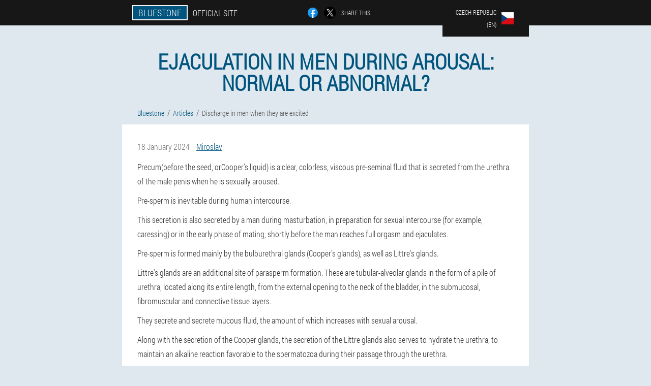

--- FILE ---
content_type: text/html; charset=UTF-8
request_url: https://czech-en.bluestone-official.com/interesting_articles/23_ejaculation_in_men_during_arousal:_normal_or_abnormal
body_size: 14292
content:

<!DOCTYPE html>
<html lang="en">
<head>
	<meta name="viewport" content="width=device-width, initial-scale=1.0">
	<meta http-equiv="Content-Type" content="text/html; charset=utf-8">
	<title>Ejaculation in men during arousal: normal or abnormal?  / Capsules and drops Bluestone</title>
	<meta name="description" content="What is excitement discharge? The appearance of a natural secretion. Which discharge is considered normal and which is a deviation. ">

<link href="/css/file_339-0j6j.css" rel="stylesheet">
<link rel="preload" href="/css/file_339-0j6j.css" as="style">
<link rel="preload" href="/fonts/RobotoCondensedLight.woff" as="font" type="font/woff2" crossorigin>
	
	<link rel="alternate" href="https://bluestone-official.com/nützliche-artikel/23_Ausfluss bei Männern bei Erregung" hreflang="de" />
	<link rel="alternate" href="https://deutschland-en.bluestone-official.com/articles/23_discharge in men when excited" hreflang="en-DE" />
	<link rel="alternate" href="https://spain.bluestone-official.com/articulos-útiles/23_secreción en hombres cuando están excitados" hreflang="es" />
	<link rel="alternate" href="https://spain-eu.bluestone-official.com/artikulu-guztiak/23_deskarga gizonengan hunkituta dagoenean" hreflang="eu-ES" />
	<link rel="alternate" href="https://spain-gl.bluestone-official.com/artigos_útiles/23_descarga nos homes cando están excitados" hreflang="gl-ES" />
	<link rel="alternate" href="https://spain-en.bluestone-official.com/interesting_articles/23_Discharge in men when excited" hreflang="en-ES" />
	<link rel="alternate" href="https://italy.bluestone-official.com/articoli-utili/23_scarico negli uomini quando sono eccitati" hreflang="it" />
	<link rel="alternate" href="https://italy-en.bluestone-official.com/articles/23_discharge in men when excited" hreflang="en-IT" />
	<link rel="alternate" href="https://china.bluestone-official.com/有用的文章/23_男性兴奋时分泌物" hreflang="zh" />
	<link rel="alternate" href="https://portugal.bluestone-official.com/artigos_interessantes/23_descarga em homens quando excitados" hreflang="pt" />
	<link rel="alternate" href="https://portugal-gl.bluestone-official.com/todos-os-artigos/23_Descarga nos homes cando están excitados" hreflang="gl-PT" />
	<link rel="alternate" href="https://portugal-en.bluestone-official.com/interesting-articles/23_discharge in men when excited" hreflang="en-PT" />
	<link rel="alternate" href="https://usa.bluestone-official.com/interesting_articles/23_Male discharge during excitement" hreflang="en" />
	<link rel="alternate" href="https://france.bluestone-official.com/des_articles/23_décharge chez les hommes lorsqu'ils sont excités" hreflang="fr" />
	<link rel="alternate" href="https://france-en.bluestone-official.com/useful_articles/23_discharge in men when excited" hreflang="en-FR" />
	<link rel="alternate" href="https://bulgaria.bluestone-official.com/полезни_статии/23_изпускане при мъже, когато са развълнувани" hreflang="bg" />
	<link rel="alternate" href="https://bulgaria-en.bluestone-official.com/interesting_articles/23_discharge in men when excited" hreflang="en-BG" />
	<link rel="alternate" href="https://austria.bluestone-official.com/alle_artikel/23_Ausfluss bei Männern bei Erregung" hreflang="de-AT" />
	<link rel="alternate" href="https://austria-en.bluestone-official.com/useful-articles/23_discharge in men when excited" hreflang="en-AT" />
	<link rel="alternate" href="https://hong-kong.bluestone-official.com/文章/23_男性兴奋时分泌物" hreflang="zh-HK" />
	<link rel="alternate" href="https://greece.bluestone-official.com/άρθρα/23_εκκρίσεις στους άνδρες όταν είναι ενθουσιασμένοι" hreflang="el" />
	<link rel="alternate" href="https://cyprus.bluestone-official.com/χρήσιμα-άρθρα/23_Απαλλαγή στους άνδρες όταν είναι ενθουσιασμένοι" hreflang="el-CY" />
	<link rel="alternate" href="https://cyprus-tr.bluestone-official.com/ilginç_makaleler/23_erkeklerde heyecanlandığında akıntı" hreflang="tr-CY" />
	<link rel="alternate" href="https://poland.bluestone-official.com/wszystkie-artykuły/23_wydzielina u mężczyzn podekscytowanych" hreflang="pl" />
	<link rel="alternate" href="https://poland-en.bluestone-official.com/articles/23_discharge in men when excited" hreflang="en-PL" />
	<link rel="alternate" href="https://romania.bluestone-official.com/articole-interesante/23_scurgeri la bărbați atunci când sunt excitați" hreflang="ro" />
	<link rel="alternate" href="https://romania-en.bluestone-official.com/interesting_articles/23_discharge in men when excited" hreflang="en-RO" />
	<link rel="alternate" href="https://slovakia.bluestone-official.com/články/23_výtok u mužov pri vzrušení" hreflang="sk" />
	<link rel="alternate" href="https://taiwan.bluestone-official.com/有趣的文章/23_男性兴奋时分泌物" hreflang="zh-TW" />
	<link rel="alternate" href="https://czech.bluestone-official.com/články/23_výtok u mužů při vzrušení" hreflang="cs" />
	<link rel="alternate" href="https://czech-en.bluestone-official.com/interesting_articles/23_discharge in men when they are excited" hreflang="en-CZ" />
	<link rel="alternate" href="https://great-britain.bluestone-official.com/articles/23_ejaculation when excited in men" hreflang="en-GB" />
	<link rel="alternate" href="https://colombia.bluestone-official.com/artículos/23_Descarga en hombres cuando están excitados. " hreflang="es-CO" />
			<link href="/images/favicon.ico" rel="shortcut icon">
		


	
<meta name="google-site-verification" content="e_aiWO9qFWyN-Tl3aq_LTE1BiEHHocB-_LAbOnTLx7U" />	
	


<script  type="text/javascript">
function seq(id) 
{
	var selector = document.getElementById(id);
	
	if(selector.classList.contains("active"))
	{
		selector.classList.remove("active");
	}
	else
	{
		selector.classList.add("active");
		
		document.onclick = function(e) {
			onclick(e, id);
		}

		
	}
	
}
	
function onclick(e, id) {
  e = e || window.event;
  var target = e.target || e.srcElement;
  var selector = document.getElementById(id);

  while (target.parentNode && target.tagName.toLowerCase() != 'body') {
    if (target == selector) {
      return;
    }
    target = target.parentNode;
  }
	selector.classList.remove("active");
}
	
</script>
	
	
</head>	
<body class="ae_947__yqezh">
<header>
	<div class="xb-955_vn">
		
		<div class="oebww_133-g jcag_81__t">			
			
		<div class="cbent-269_f"><a href="/" class="rvhl_831-ghjy"><div class="bdaz_206__sa"><span class="jc_899-te">Bluestone</span> <span class="ispq-773_n">Official site</span></div></a></div>


		<div class="odbe-660_nvjz">
<a rel="noopener noreferrer nofollow" target="_blank" class="e_19__e" href="https://www.facebook.com/sharer/sharer.php?u=czech-en.bluestone-official.com"><div><span title="Facebook"></span></div></a>
<a rel="noopener noreferrer nofollow" target="_blank" class="cyul-737_hc" href="https://x.com/share?text=Ejaculation in men during arousal: normal or abnormal?  / Capsules and drops Bluestone&url=czech-en.bluestone-official.com"><div><span title="X"></span></div></a>
<span class="suah-36_pavuh">Share this</span></div>
		<div class="aepgi_888-qaf"><div class="b_174__kgsvc">
<div class="zcb-930_gm" id="zcb-930_gm">		
<div class="gfzi_678-b" onclick="seq('zcb-930_gm')">
<div class="dbs_846__ia"><span>Czech Republic (en)</span></div>
<div class="r_206-ak"><div class="y_815-w"><img src="/images/v7o3anyh76o.png" alt="Flag (Czech Republic)"></div></div>
</div>
<div class="ihpj-89_ri">
<ul>
		<li><a href="https://czech.bluestone-official.com/články/23_výtok u mužů při vzrušení" rel="alternate"><div class="eqad-888_jkaa">Česká republika</div><div class="lfc-444_cjij"><div class="meywt_11__bgnf"><img src="https://czech.bluestone-official.com/images/o09y8204oun0zt4844u.png"></div></div></a></li><li><a href="https://bluestone-official.com/nützliche-artikel/23_Ausfluss bei Männern bei Erregung" rel="alternate"><div class="eqad-888_jkaa">Deutschland</div><div class="lfc-444_cjij"><div class="meywt_11__bgnf"><img src="https://bluestone-official.com/images/toivedzzeh12i0h.png"></div></div></a></li><li><a href="https://spain.bluestone-official.com/articulos-útiles/23_secreción en hombres cuando están excitados" rel="alternate"><div class="eqad-888_jkaa">España</div><div class="lfc-444_cjij"><div class="meywt_11__bgnf"><img src="https://spain.bluestone-official.com/images/3n6i9fgnqmisr3.png"></div></div></a></li><li><a href="https://italy.bluestone-official.com/articoli-utili/23_scarico negli uomini quando sono eccitati" rel="alternate"><div class="eqad-888_jkaa">Italia</div><div class="lfc-444_cjij"><div class="meywt_11__bgnf"><img src="https://italy.bluestone-official.com/images/w3owza1w5a4uh.png"></div></div></a></li><li><a href="https://china.bluestone-official.com/有用的文章/23_男性兴奋时分泌物" rel="alternate"><div class="eqad-888_jkaa">中国</div><div class="lfc-444_cjij"><div class="meywt_11__bgnf"><img src="https://china.bluestone-official.com/images/6u45tikv1ooc1pe19ue.png"></div></div></a></li><li><a href="https://portugal.bluestone-official.com/artigos_interessantes/23_descarga em homens quando excitados" rel="alternate"><div class="eqad-888_jkaa">Portugal</div><div class="lfc-444_cjij"><div class="meywt_11__bgnf"><img src="https://portugal.bluestone-official.com/images/lrvt10shxeyzrmn.png"></div></div></a></li><li><a href="https://usa.bluestone-official.com/interesting_articles/23_Male discharge during excitement" rel="alternate"><div class="eqad-888_jkaa">USA</div><div class="lfc-444_cjij"><div class="meywt_11__bgnf"><img src="https://usa.bluestone-official.com/images/z0j2exeszbnaou26mone.png"></div></div></a></li><li><a href="https://france.bluestone-official.com/des_articles/23_décharge chez les hommes lorsqu'ils sont excités" rel="alternate"><div class="eqad-888_jkaa">France</div><div class="lfc-444_cjij"><div class="meywt_11__bgnf"><img src="https://france.bluestone-official.com/images/5qlg1avwgn3bujeuyvp.png"></div></div></a></li><li><a href="https://bulgaria.bluestone-official.com/полезни_статии/23_изпускане при мъже, когато са развълнувани" rel="alternate"><div class="eqad-888_jkaa">България</div><div class="lfc-444_cjij"><div class="meywt_11__bgnf"><img src="https://bulgaria.bluestone-official.com/images/7o0knlcjh9flapz47q8b.png"></div></div></a></li><li><a href="https://austria.bluestone-official.com/alle_artikel/23_Ausfluss bei Männern bei Erregung" rel="alternate"><div class="eqad-888_jkaa">Österreich</div><div class="lfc-444_cjij"><div class="meywt_11__bgnf"><img src="https://austria.bluestone-official.com/images/qnruuudv8xu.png"></div></div></a></li><li><a href="https://hong-kong.bluestone-official.com/文章/23_男性兴奋时分泌物" rel="alternate"><div class="eqad-888_jkaa">香港</div><div class="lfc-444_cjij"><div class="meywt_11__bgnf"><img src="https://hong-kong.bluestone-official.com/images/av2c8sil6ik1l5bse3.png"></div></div></a></li><li><a href="https://greece.bluestone-official.com/άρθρα/23_εκκρίσεις στους άνδρες όταν είναι ενθουσιασμένοι" rel="alternate"><div class="eqad-888_jkaa">Ελλάδα</div><div class="lfc-444_cjij"><div class="meywt_11__bgnf"><img src="https://greece.bluestone-official.com/images/iw2xfvmbp9wxxaw9.png"></div></div></a></li><li><a href="https://cyprus.bluestone-official.com/χρήσιμα-άρθρα/23_Απαλλαγή στους άνδρες όταν είναι ενθουσιασμένοι" rel="alternate"><div class="eqad-888_jkaa">Κύπρος</div><div class="lfc-444_cjij"><div class="meywt_11__bgnf"><img src="https://cyprus.bluestone-official.com/images/omzomrcabrosrl.png"></div></div></a></li><li><a href="https://poland.bluestone-official.com/wszystkie-artykuły/23_wydzielina u mężczyzn podekscytowanych" rel="alternate"><div class="eqad-888_jkaa">Polska</div><div class="lfc-444_cjij"><div class="meywt_11__bgnf"><img src="https://poland.bluestone-official.com/images/ahd4jyrhp9rh7bl.png"></div></div></a></li><li><a href="https://romania.bluestone-official.com/articole-interesante/23_scurgeri la bărbați atunci când sunt excitați" rel="alternate"><div class="eqad-888_jkaa">România</div><div class="lfc-444_cjij"><div class="meywt_11__bgnf"><img src="https://romania.bluestone-official.com/images/881tr3dy8aoqe.png"></div></div></a></li><li><a href="https://slovakia.bluestone-official.com/články/23_výtok u mužov pri vzrušení" rel="alternate"><div class="eqad-888_jkaa">Slovensko</div><div class="lfc-444_cjij"><div class="meywt_11__bgnf"><img src="https://slovakia.bluestone-official.com/images/hzsdeuzx9tlzdyi.png"></div></div></a></li><li><a href="https://taiwan.bluestone-official.com/有趣的文章/23_男性兴奋时分泌物" rel="alternate"><div class="eqad-888_jkaa">台湾</div><div class="lfc-444_cjij"><div class="meywt_11__bgnf"><img src="https://taiwan.bluestone-official.com/images/05ndx3xcvnxg96qmc7aq.png"></div></div></a></li><li><a href="https://great-britain.bluestone-official.com/articles/23_ejaculation when excited in men" rel="alternate"><div class="eqad-888_jkaa">Great Britain</div><div class="lfc-444_cjij"><div class="meywt_11__bgnf"><img src="https://great-britain.bluestone-official.com/images/3g5jqwvk5l7u.png"></div></div></a></li><li><a href="https://colombia.bluestone-official.com/artículos/23_Descarga en hombres cuando están excitados. " rel="alternate"><div class="eqad-888_jkaa">Colombia</div><div class="lfc-444_cjij"><div class="meywt_11__bgnf"><img src="https://colombia.bluestone-official.com/images/z476huwyof51z7.png"></div></div></a></li><li><a href="https://hungary.bluestone-official.com" rel="alternate"><div class="eqad-888_jkaa">Magyarország</div><div class="lfc-444_cjij"><div class="meywt_11__bgnf"><img src="https://hungary.bluestone-official.com/images/ythttjqci5nsp8sxjt.png"></div></div></a></li><li><a href="https://switzerland.bluestone-official.com" rel="alternate"><div class="eqad-888_jkaa">Schweiz</div><div class="lfc-444_cjij"><div class="meywt_11__bgnf"><img src="https://switzerland.bluestone-official.com/images/xkwuvmm194.png"></div></div></a></li>	
</ul>
</div></div></div></div>
			
		</div>

	</div>

</header>
	
	
	
	
	
	
	
<section class="jcag_81__t a_703__cn">
<article class="bkmal-18_aj" itemscope itemtype="https://schema.org/Article">
<h1 itemprop="headline">Ejaculation in men during arousal: normal or abnormal? </h1>
<ul class="ecc_336-ig" itemscope="" itemtype="https://schema.org/BreadcrumbList">
<meta itemprop="name" content="Page navigation Bluestone" />
<meta itemprop="itemListOrder" content="Ascending" />	
<meta itemprop="numberOfItems" content="3" />	
<li itemprop="itemListElement" itemscope="" itemtype="https://schema.org/ListItem"><a itemprop="item" href="/"><span itemprop="name">Bluestone</span></a><meta itemprop="position" content="0"></li><li itemprop="itemListElement" itemscope="" itemtype="https://schema.org/ListItem"><a itemprop="item" href="/interesting_articles/"><span itemprop="name">Articles</span></a><meta itemprop="position" content="1"></li><li class="active" itemprop="itemListElement" itemscope="" itemtype="https://schema.org/ListItem"><a itemprop="item" href="/articles/23_ejaculation_in_men_during_arousal:_normal_or_abnormal"><span itemprop="name">Discharge in men when they are excited</span></a><meta itemprop="position" content="2"></li></ul>
<div class="p_808-cfb ao-727_mrey" itemprop="articleBody">
<div class="c_53__hdba"><time itemprop="datePublished" pubdate datetime="2024-01-18T16:12:41Z" class="cajw_477__fj" title="18 January 2024">18 January 2024</time>
<address itemprop="author" itemscope itemtype="https://schema.org/Person" class="g_364__sifyb"><a rel="author" itemprop="url" href="https://czech-en.bluestone-official.com/authors/11_miroslav"><span itemprop="name">Miroslav</span></a></address></div>
<p><strong>Precum</strong>(<emzz>before the seed</emzz>, or<emzz>Cooper's liquid</emzz>) is a clear, colorless, viscous pre-seminal fluid that is secreted from the urethra of the male penis when he is sexually aroused.</p>
<p>Pre-sperm is inevitable during human intercourse.</p>
<p>This secretion is also secreted by a man during masturbation, in preparation for sexual intercourse (for example, caressing) or in the early phase of mating, shortly before the man reaches full orgasm and ejaculates.</p>
<p>Pre-sperm is formed mainly by the bulburethral glands (Cooper's glands), as well as Littre's glands.</p>
<p>Littre's glands are an additional site of parasperm formation. These are tubular-alveolar glands in the form of a pile of urethra, located along its entire length, from the external opening to the neck of the bladder, in the submucosal, fibromuscular and connective tissue layers.</p>
<p>They secrete and secrete mucous fluid, the amount of which increases with sexual arousal.</p>
<p>Along with the secretion of the Cooper glands, the secretion of the Littre glands also serves to hydrate the urethra, to maintain an alkaline reaction favorable to the spermatozoa during their passage through the urethra.</p>
<h3>Amount released before ejaculation.</h3>
<p>The amount of pre-seminal fluid secreted by a man varies greatly among individuals. Some men produce no pre-sperm, while others produce up to 5 ml. The first seed contains a number of chemicals present in the seed, such as acid phosphatase. And some sperm markers, such as gamma-glutamyltransferase, are completely absent in premen. </p>
<h3>The function performed by the pre-seed</h3>
<p>The acidic environment of a man's urethra and a woman's vagina is hostile to a man's sperm. Pre-sperm neutralizes the remaining acidity in the urethra caused by urine, thus creating a more favorable environment for the passage of sperm.</p>
<p>Normally, the vaginal environment is acidic; administration of pre-sperm prior to ejaculation may alter the vaginal environment to favor sperm survival. Before ejaculation, it can pick up sperm left in the urethra from previous ejaculations.</p>
<p>Pre-semen does not act as a lubricant during intercourse, but facilitates the passage of sperm through the canal during ejaculation and also participates in sperm coagulation.</p>
<h3>Risks associated with the release of pre-sperm</h3>
<p>Studies have shown the presence of HIV in most premenstrual samples from HIV-infected men. Infection with the immunodeficiency virus leads to HIV infection, the final stage of which is known as AIDS.</p>
<p>Many also express concern that the presence of sperm in presperm is unlikely and therefore cannot cause pregnancy, using this fact against the use of interrupted coitus (penile retraction) as a method of preventing pregnancy.</p>
<blockquote><p>There have been no large-scale studies to determine the sperm content of the premen, but a number of small studies have suggested that sperm is present in the premen.</p>
</blockquote>
<h3>Increased formation of pre-sperm</h3>
<p>Some men are concerned about the amount of pre-cum they produce. One doctor described a patient who was confused by semen leaking through his pants during kissing and other mild erotic stimulation.</p>
<p>Several reports have shown satisfactory results when such men were treated with a 5-alpha reductase inhibitor.</p>
<p>In such cases, a doctor recommended a differential diagnosis of prostatorrhea, the secretion of prostate secretions during straining accompanied by urination or defecation.</p>
<blockquote><p>Discharge during arousal in men is called pre-ejaculate. It comes out of the opening of the urethra at the moment when the boy gets excited. Pre-sperm is secreted by the bulburethral glands and the Littre glands, which are located throughout the section of the duct, from the external opening to the bladder neck.</p>
</blockquote>
<p><strong>Discharges during awakening in men perform the following functions:</strong>:</p>
<ul><li>ensure the free passage of seminal fluid through the urethra;</li>
<li>destroy bacteria;</li>
<li>hydrate and suppress the acidic environment in the urethra.</li>
</ul>
<p>Presperm can also act as a lubricant during sexual intercourse, but in most cases the amount released will not be sufficient for this. Pre-ejaculate is one of the components of sperm. It enters the seminal fluid during ejaculation and mixes with sperm, which helps protect sperm from the acidic environment of a woman's vagina.</p>
<img itemprop="image" alt="normal lubrication during stimulation" src="/images/articles/2083/normal%20lubrication%20during%20stimulation.jpg" class="imgblock center center_mob"><p><strong>Healthy pre-ejaculate has the following characteristics</strong>:</p>
<ul><li>no smell;</li>
<li>transparency;</li>
<li>viscosity;</li>
<li>absence of lumps or inclusions;</li>
<li>does not cause unpleasant or painful sensations.</li>
</ul>
<p>Before the seed performs cleaning functions, so its consistency may change. A man may experience lube turbidity with repeated intercourse, lack of hygiene or before ejaculation. It will return to normal in 1-2 days. Otherwise, the development of a pathogenic process should be suspected.</p>
<p><strong>Symptoms that indicate deviation of the lubricant from the norm</strong>:</p>
<ul><li>the appearance of fluids from the urethra during the day;</li>
<li>the appearance of an unpleasant smell;</li>
<li>pain during urination;</li>
<li>the formation of excessive amounts of mucus;</li>
<li>voluntary release of lubrication without sexual arousal;</li>
<li>the presence of third-party involvements;</li>
<li>change in consistency to very thick or runny.</li>
</ul>
<p>These signs are characteristic of pathological processes that indicate the development of diseases.</p>
<p>Unhealthy discharge in men is divided into types:</p>
<table><tbody><tr></tr>
<tr><td>Spermatorrhoea</td>
<td>Random flow of sperm without reaching orgasm. The cause of the process is the decrease in muscle tone of the vas deferens. Pathology develops due to chronic inflammation</td>
</tr>
<tr><td>Hematorrhea</td>
<td>Discharge of lubricant mixed with blood. Appears with injuries to the urethral mucosa</td>
</tr>
<tr><td>Leukocytic urethrorhoea</td>
<td>The exudative phase of the inflammatory process, resulting from thermal, mechanical, chemical or viral damage to the urethral mucosa</td>
</tr>
<tr><td>Mucopurulent</td>
<td>They consist of a small number of leukocytes, serous fluid and glandular secretions. This mucus is characterized by active formation at night. A man notices discharge of pus in the morning and yellow spots can be found in his underwear. Mucopurulent discharge appears when the urethra is damaged by bacteria: trichomonas, ureamicoplasma, chlamydia.</td>
</tr>
<tr><td>purulent</td>
<td>They include a large number of leukocytes, urethral epithelium, mucus and serous fluid. They have a thick consistency and an unpleasant smell. They appear in the form of dots with a yellow or green tint. Evidence for the development of gonococcal urethritis, which is formed against the background of chlamydia and gonorrhea</td>
</tr>
</tbody>
</table>
<p>Boy to the venereologist</p>
<p>The volume of mucus released can be either abundant or small. Poor lubrication can be quite difficult to spot. To do this, you need to press the urethra so that the liquid comes out of the hole. It dries quickly, forming a film on the membrane of the head of the penis. The viscous consistency causes the urethral sponges to stick together.</p>
<p>For the continuation of the human race, a man's ability to transmit his seed to a woman plays a major role. Therefore, it is very important for him to take care of his health and male strength. Indicators of the state of the genital organs are discharge from the penis.</p>
<p>They are like alarm bells that indicate normal internal processes or pathology. Ejaculation in men when they are excited deserves special attention. At this point, a small amount of fluid comes out of the penis.</p>
<p>Its thickness, volume, shade and smell indicate the condition of the male reproductive organs.</p>
<img itemprop="image" alt="pathological discharge in men" src="/images/articles/2083/pathological%20discharge%20in%20men.jpg" class="imgblock center center_mob"><h3>The appearance of natural secretion</h3>
<p>For successful reproduction, it is important that during arousal a special fluid is released from the canal of the male organ. It is what triggers the movement of sperm into the female cell for fertilization.</p>
<p>Once spermatozoa enter the vagina, many obstacles appear in their path. First of all, this is an acidic environment in which most male cells die. It is the secretion formed during erection that helps reduce acidity.</p>
<p>Usually male secretion is absolutely transparent in color, without unpleasant odor and in small quantities. A medium thick consistency is considered normal.</p>
<p>The appearance of secretion occurs not only during sexual arousal, but also in the morning, when the organ is in a state of erection. In addition, liquid discharge appears during gentle caresses with the woman you love. This is how the body prepares for intimacy.</p>
<p>Depending on the degree of excitement, the mucous membrane can be of different volumes. With strong sexual desire, more discharge occurs. In addition, the individuality of the male body must be taken into account. The volume of released liquid can reach up to 5 mg.</p>
<p>Along with discharge during arousal, a man may have sperm, which sometimes reach their goal. </p>
<p>The natural secretion that comes out of the penis during sexual activity is of course semen. It consists of sperm and the natural mucus of the male organ. It has a white color and a thick character. It comes out of the penis as a result of sexual intercourse.</p>
<h3>Discharge indicators are within normal limits</h3>
<p>The volume of fluid that should be released when a man is aroused varies. The physiology of the body affects a lot. Everyone knows their limits if they take care of themselves regularly.</p>
<p>But if there is a change in the amount and nature of the mucus, it is important to consult a doctor. By discovering the cause at the right time, you can really avoid problems.</p>
<blockquote><p>In most cases, such changes signal pathology, although there are exceptions.</p>
</blockquote>
<p>If a man has not had sex for a long time, discharge during erection increases significantly. In addition, they become thicker than usual. And it looks a little younger. It is important that there is no yellow tinge or blood elements. The rate of male secretion during awakening should correspond to the following characteristics:</p>
<ul><li>transparent water color;</li>
<li>without a clearly expressed unpleasant smell;</li>
<li>average thickness.</li>
</ul>
<p>It is important to consider that such male discharge is affected by lifestyle and physical illness. If a gentleman abstains from intimacy with a woman for a long time, this will certainly affect dismissal. Bad habits and dietary habits are also risk factors. Constant stress and emotional breakdowns lead to weakened immunity and weakness in the body. </p>
<p>Sometimes discharge from the penis during strong arousal leads to stool. Physiologically, this is normal. But the situation should not be a frequent occurrence.</p>
<p>The secretion that comes out of the penis contains sperm. If they are of poor quality or the man suffers from inflammation of the prostate gland, the secreted fluid changes color. At the same time, its aroma and consistency should correspond to the norm.</p>
<p>A natural reaction to poor intimate hygiene is the appearance of smegma. This particular type of discharge occurs in the folds of skin near the head of the male genital organ. Usually smegma leads to inflammation or infection.</p>
<p>During adolescence, boys experience nocturnal emissions during puberty. As a result of erotic dreams, strong awakening occurs. This leads to an erection, after which voluntary ejaculation is observed. Wet dreams for representatives of the stronger sex are a physiological norm.</p>
<h3>Change in secretion as a sign of disease</h3>
<p>Unfortunately, men are not immune from sexually transmitted diseases. And since the body is amazingly created, the development of an infection can be determined by the secret released. Some diseases are detected only by this sign. Therefore, men should carefully monitor changes in the nature of their sexual secretions. </p>
<p>Abnormal discharge during erection often shows the following changes:</p>
<ul><li>inflammation of the urinary tract, which is caused by the spread of pathological microorganisms;</li>
<li>infections transmitted through intimate relationships;</li>
<li>malignant formations;</li>
<li>problems after surgery;</li>
<li>genitourinary organ injuries.</li>
</ul>
<p>Depending on the degree of the disease, the discharge from the penis can be large or small. In addition, pus or elements of blood enter the clear fluid from the hole in the head of the penis. This causes a change in color and thickness.</p>
<p>A viscous, colorless secretion that appears in young people during sexual arousal often signals the presence of a pathological infection. In case of severe complications, pus appears in it, which collects in the head of the penis and sticks to the foreskin.</p>
<p>Various infectious diseases are manifested not only in changes in male secretions. They are accompanied by an itchy sensation of the genital organ and its swelling. The causes of the changes are the following pathologies:</p>
<ul><li>prostatorrhea;</li>
<li>balanoposthitis;</li>
<li>hematuria;</li>
<li>nongonorreal urethritis.</li>
</ul>
<p>If a man notices noticeable changes in his fluid that occur during awakening, he should immediately consult a doctor. It is important to identify the disease at an early stage of development to avoid complications.</p>
<p>To respond in time to the appearance of an infection, men are advised to regularly monitor their discharge. This applies both to the quiescent state of the penis and to sexual arousal. Regular visits to the urologist for preventive examinations serve as reliable protection for his virility. </p>
<h2>Ejaculation in men: normal or abnormal?</h2>
<img itemprop="image" style="width: 600px;" alt="Types of discharge in men" src="/images/articles/2083/Types%20of%20discharge%20in%20men.jpg" class="imgblock center center_mob"><p><strong>Discharges from the human body</strong>it means a lot. Usually their presence indicates a healthy state or some pathology, the development of diseases or infectious processes. In some cases, the discharge itself should be absent, for example, with a runny nose, it is clear that the person is sick. Same thing with ear discharge.</p>
<p>In the case of the reproductive system, everything is somewhat more complicated - fluids flow from the genitals - their natural openings, which in some cases are normal, but in others will serve as one of the symptoms of the disease. And sometimes discharge from the penis is the only symptom of a serious developing disease.</p>
<p>It is impossible to accurately determine the cause and how normal the presence of current secretions is from the appearance. To confirm or reject the diagnosis, a laboratory examination is always required, for which a visit to the urologist is required. Only on the basis of the test results, the doctor determines the appropriate treatment.</p>
<p><strong>The presence of discharge during sexual arousal deserves special attention</strong>when a man has an erection and fluid begins to flow from the opening of the urethra. It is important to pay attention to its consistency, smell, quantity, color. Let's consider in which cases you should be afraid for your health if discharge occurs during sexual arousal. </p>
<h3>Physiological discharge during excitement</h3>
<p><strong>Libidinal urethrorhoea</strong>- This is a secret secreted by the gonads. It appears in all men when they are excited. The amount of secretion is small and can be created during sexual intercourse. In some cases, the secret is released in large volumes.</p>
<h3>Norm or deviation?</h3>
<p>How to determine if a normal amount of secretion is released during excitement? The physiology of all men can be different, and there is no secret about volume standards. However, if a person notices it<strong>for no reason the volume of the liquid increased, it changed consistency, smell and color</strong>, this is a signal of the presence of infection, inflammation, problems with genital organs, etc.</p>
<p>There may be exceptions to this situation. So, if a man has not had sex for a long time, the secretion increases in volume. It can be a little thicker, younger, but it should not have a yellow tint, blood streaks or other changes. Maximum - a little cloudy.</p>
<p><strong>A normal secret should have the following characteristics</strong>:</p>
<ul><li>no unpleasant smell;</li>
<li>transparent color;</li>
<li>medium thick consistency.</li>
</ul>
<p><strong>Factors that can affect secretion characteristics</strong>:</p>
<ul><li>diseases;</li>
<li>nutritional characteristics (foods consumed);</li>
<li>abstinence from sexual activity; </li>
<li>stress and poor lifestyle, weakened immunity.</li>
</ul>
<p>In some cases, the release of secretions during excitement provokes the act of defecation. From a physiological point of view, this process is considered normal, although its formation should be rare.</p>
<img itemprop="image" style="width: 600px;" alt="anatomy of the male penis" src="/images/articles/2083/anatomy%20of%20the%20male%20penis.jpg" class="imgblock center center_mob"><p><strong>Smegma</strong>- another type of discharge that is formed during excitement. If hygiene is not respected, a substance can form in the skin folds on the penis. If this process occurs, the possibility of developing inflammation and infections increases.</p>
<p>Semen must also have a certain consistency, smell and color. However, its features and characteristics may depend on individual characteristics. It is initially released from the penis throughout the body during sexual intercourse or masturbation.</p>
<p>During a wet dream, sperm is also released.<strong>Wet dream</strong>– a condition in which a man experiences erection, arousal and ejaculation during sleep. Wet dreams usually occur in teenage boys during puberty.</p>
<p><strong>What can be the pathologies</strong>:</p>
<ul><li>the result of a change in its own pathogenic flora (not dangerous, but requires medical supervision, since there is an increased risk of developing diseases and inflammation against the background of an increased number of pathogenic bacteria and microorganisms);</li>
<li>sexually transmitted infections;</li>
<li>tumors, cancerous diseases - oncological processes;</li>
<li>result of injury, penile curvature or other acquired or congenital physiological disorders;</li>
<li>the consequences of surgical intervention (require a special approach and more careful monitoring).</li>
</ul>
<table><tbody><tr><td><strong>Classification criteria</strong></td>
<td><strong>FEATURES</strong></td>
</tr>
<tr><td>According to the allocation volume it can be:</td>
<td><ul><li>little;</li>
<li>abundant;</li>
<li>moderate.</li>
</ul>
</td>
</tr>
<tr><td>By highlighted color:</td>
<td><ul><li>white with clouds;</li>
<li>transparent consistency;</li>
<li>White;</li>
<li>yellow;</li>
<li>milky white;</li>
<li>shade of green;</li>
<li>mixed with blood.</li>
</ul>
</td>
</tr>
<tr><td>According to consistency:</td>
</tr>
<tr><td>Download frequency:</td>
<td><ul><li>in morning;</li>
<li>constantly when excited;</li>
<li>periodic;</li>
<li>after drinking alcohol;</li>
<li>before or after urination.</li>
</ul>
</td>
</tr>
</tbody>
</table>
<p><strong>The severity of the discharge and symptoms not characteristic of the normal state of discharge are influenced by the following factors:</strong>:</p>
<ul><li>cause (disease, infection, inflammation, etc. );</li>
<li>severity (degree of disease development);</li>
<li>immunity;</li>
<li>accompanying diseases;</li>
<li>the duration of the cause of the disease.</li>
</ul>
<p><strong>It is important to understand that the disease cannot be accurately determined by the discharge symptoms. Results and treatment can only be discussed after an accurate diagnosis has been made. </strong>.</p>
<h3>Discharge from STD</h3>
<p>With sexually transmitted diseases (STDs), the nature of the discharge changes. Let's consider the main diseases in which these changes occur, depending on the nature of the discharge from the penis during awakening.</p>
<p><strong>Discharge of mucus</strong></p>
<img itemprop="image" style="width: 600px;" alt="bacteria in pathological discharge" src="/images/articles/2083/bacteria%20in%20pathological%20discharge.jpg" class="imgblock center center_mob"><p>This is a sign of the following diseases:</p>
<ul><li>chlamydia;</li>
<li>mycoplasmosis;</li>
<li>ureaplasmosis.</li>
</ul>
<p>At the same time, the consistency is liquid, but it seems to stretch, reminiscent of mucus. The color is transparent, practically does not differ from the norm.</p>
<p><strong>Mucous discharge with purulent streaks</strong></p>
<p>The color in this case is white, but not transparent. It has a milky undertone. Leukocytes can also be registered in the composition.</p>
<p>Diseases can be as follows with this type of discharge:</p>
<ul><li>trichomoniasis;</li>
<li>chlamydia;</li>
<li>ureaplasmosis.</li>
</ul>
<p>In some cases, discharge is formed not only during excitement, but also in a calm state. The fluid seems to stick to the head of the penis and dries quickly.</p>
<p><strong>Purulent discharge</strong></p>
<p>In this case, the consistency is thick, sticky, dark liquid, yellow, sometimes with a green tint. It has an unpleasant smell. The mucus contains many leukocytes. Usually in this case it is about gonorrhea. </p>
<p><strong>Video: "What types of urethral discharge are there? "</strong></p>
<h3>Discharge during inflammation</h3>
<p>If a man does not have sexually transmitted diseases, we are talking about an inflammatory process, or rather, its possible presence in the body.</p>
<p><strong>Causative agents can be as follows</strong>:</p>
<ul><li>streptococcus;</li>
<li>candida;</li>
<li>coli;</li>
<li>staphylococcal</li>
</ul>
<img itemprop="image" alt="pathological discharge pathogens" src="/images/articles/2083/pathological%20discharge%20pathogens.jpg" class="imgblock center center_mob"><p><strong>Nongonorrheal urethritis</strong></p>
<p>An inflammatory process in the urethra, a channel that allows fluid to pass. In this case, the nature of the selection can be as follows:</p>
<ul><li>the presence of mucus;</li>
<li>the presence of pus;</li>
<li>stickiness;</li>
<li>the blur.</li>
</ul>
<p>In this case, there is pain, itching and discomfort.</p>
<p><strong>balanoposthitis</strong></p>
<p>In this case, the discharge contains pus, there is a lot and it is accompanied by unpleasant sensations and pain. Inflammation of the foreskin should be treated as soon as possible. The disease is accompanied by redness and swelling.</p>
<p>Prostatitis</p>
<p>With prostatitis - inflammation of the prostate gland - mucus is observed in the form of discharge, often with pus. At the same time, there are problems with potency, there is a frequent urge to urinate, when it is impossible to completely empty the bladder. Accompanied by pain.</p>
<p><strong>Candidiasis</strong></p>
<p>Candidiasis manifests itself in a curd-like discharge. In this case, there is strong itching, the penis is red, especially the head.</p>
<h3>Treatment</h3>
<img itemprop="image" style="width: 600px;" alt="treatment of pathological discharge" src="/images/articles/2083/treatment%20of%20pathological%20discharge.jpg" class="imgblock center center_mob"><p>Treatment can be prescribed by your doctor. Depending on the identified disease, appropriate medications are prescribed. Usually this<strong>antibiotics</strong>, which are also different. Some antibiotics fight sexually transmitted infections, others are aimed at suppressing the pathogenic environment - candida and other fungal microorganisms.</p>
<h3>CONCLUSION</h3>
<p>Discharges from the penis, or more precisely, from the urethral canal during arousal, can have certain consequences if ignored.</p>
<p><strong>What you need to know about discharge while awake</strong>:</p>
<ul><li>The normal condition of the fluid secreted from the head of the penis is transparent, white, without an unpleasant smell, pus or blood.</li>
<li>Disturbances in discharge may indicate the development of inflammatory processes associated with sexually transmitted infections, as well as sexually transmitted diseases.</li>
<li>The characteristics of the symptoms may depend on the duration of the disease, its characteristics and the man's immunity.</li>
</ul>
<p>In some cases, a change in discharge is normal if there are objective reasons for this - changes in diet, concomitant diseases, abstinence from sexual activity.</p>
</div>
<div itemprop="publisher" itemscope itemtype="https://schema.org/Organization">
<link itemprop="url" href="/">
<meta itemprop="name" content="Bluestone">
<meta itemprop="description" content="Bluestone capsules and drops are ideal for restoring patience and lust. An effective male enhancement complex can be purchased at the lowest price in the Czech Republic by placing an order on the official website. ">
<div itemprop="logo" itemscope itemtype="https://www.schema.org/ImageObject">
<link itemprop="url" href="/images/favicon.ico">
</div>
</div>
<meta itemprop="dateModified" content="2024-01-18T16:12:41Z">
<link itemprop="mainEntityOfPage" href="https://czech-en.bluestone-official.com">
</article>

	
	
<aside class="trh-419_xfb q_167-fj">
<h2>New articles</h2>
<div class="ljkue_687-hhhg ao-727_mrey">
<ul>
<li>
	<article itemscope itemtype="https://schema.org/NewsArticle">
	<a href="/interesting_articles/57_how_to_increase_power:_8_ways"><div class="xch_376__giajo"><img itemprop="image" alt="Barbell squats to increase power" src="/images/articles/2879/Barbell%20squats%20to%20increase%20power.jpg" ></div><h3 itemprop="headline" class='gvp-84_ar'>How to increase power: 8 ways</h3></a>
	<div itemprop="articleBody" class='d-244_brbdb'>How to increase potency in men?From the article you will learn about 8 ways to increase potency and one of the most effective methods, which works within 30 minutes.</div>
	<time itemprop="datePublished" datetime="2025-11-28T07:06:55Z" class="lja-906_tjv">28 November 2025</time>
	<meta itemprop="dateModified" content="2025-11-28T07:06:55Z">
	<address itemprop="author" itemscope itemtype="https://schema.org/Person">
	<meta itemprop="name" content="Miroslav">
	<meta rel="author" itemprop="url" content="https://czech-en.bluestone-official.com/authors/11_miroslav">
	</address>
	<link itemprop="mainEntityOfPage" href="https://czech-en.bluestone-official.com">
	<div itemprop="publisher" itemscope itemtype="https://schema.org/Organization">
<link itemprop="url" href="/">
<meta itemprop="name" content="Bluestone">
<div itemprop="logo" itemscope itemtype="https://www.schema.org/ImageObject">
<link itemprop="url" href="/images/favicon.ico">
</div>
</div>
	
	</article>
	</li><li>
	<article itemscope itemtype="https://schema.org/NewsArticle">
	<a href="/interesting_articles/56_what_affects_potency_in_men"><div class="xch_376__giajo"><img itemprop="image"  alt="Potency in men - norms and deviations" src="/images/articles/2584/Potency%20in%20men%20-%20norms%20and%20deviations.jpg" ></div><h3 itemprop="headline" class='gvp-84_ar'>What affects potency in men?</h3></a>
	<div itemprop="articleBody" class='d-244_brbdb'>What is potency in a man: the physiology of erection, sex hormones and age factors.The effect of testosterone on male potency.Reasons for the deterioration of power and ways to strengthen it.</div>
	<time itemprop="datePublished" datetime="2025-11-07T04:25:03Z" class="lja-906_tjv">7 November 2025</time>
	<meta itemprop="dateModified" content="2025-11-07T04:25:03Z">
	<address itemprop="author" itemscope itemtype="https://schema.org/Person">
	<meta itemprop="name" content="Věra">
	<meta rel="author" itemprop="url" content="https://czech-en.bluestone-official.com/authors/1_věra">
	</address>
	<link itemprop="mainEntityOfPage" href="https://czech-en.bluestone-official.com">
	<div itemprop="publisher" itemscope itemtype="https://schema.org/Organization">
<link itemprop="url" href="/">
<meta itemprop="name" content="Bluestone">
<div itemprop="logo" itemscope itemtype="https://www.schema.org/ImageObject">
<link itemprop="url" href="/images/favicon.ico">
</div>
</div>
	
	</article>
	</li><li>
	<article itemscope itemtype="https://schema.org/NewsArticle">
	<a href="/interesting_articles/55_increased_potency_in_men_after_50_years"><div class="xch_376__giajo"><img itemprop="image"  alt="Ways to increase potency in men after 50 years" src="/images/articles/2803/Ways%20to%20increase%20potency%20in%20men%20after%2050%20years.jpg" ></div><h3 itemprop="headline" class='gvp-84_ar'>Increased potency in men after 50 years</h3></a>
	<div itemprop="articleBody" class='d-244_brbdb'>Physiological and pathological causes of impotence in men after 50 years.Ways to increase strength in adulthood: medications, folk remedies, special exercises.Prevention of impotence.</div>
	<time itemprop="datePublished" datetime="2025-10-22T06:34:41Z" class="lja-906_tjv">22 October 2025</time>
	<meta itemprop="dateModified" content="2025-10-22T06:34:41Z">
	<address itemprop="author" itemscope itemtype="https://schema.org/Person">
	<meta itemprop="name" content="Petr">
	<meta rel="author" itemprop="url" content="https://czech-en.bluestone-official.com/authors/7_petr">
	</address>
	<link itemprop="mainEntityOfPage" href="https://czech-en.bluestone-official.com">
	<div itemprop="publisher" itemscope itemtype="https://schema.org/Organization">
<link itemprop="url" href="/">
<meta itemprop="name" content="Bluestone">
<div itemprop="logo" itemscope itemtype="https://www.schema.org/ImageObject">
<link itemprop="url" href="/images/favicon.ico">
</div>
</div>
	
	</article>
	</li></ul></div>
<div class="i-873_gvqjb"><a href="/interesting_articles/">All articles</a></div>
	</aside>
	


<aside class="ejxl-281_f">
	<div class="ulke_486-envkm">
	<div class="afjje_425-pb">
	<div class="ais_952__dtu xgfvm-948_nlnjd">
		<h3 class="qcw_250-sz">Order Bluestone 50% discount</h3>
<form action='/interesting_articles/23_ejaculation_in_men_during_arousal:_normal_or_abnormal#v-9447_eefrecd' method='POST'>
    <div class="cieg_790__qbwpx">
    <label for="ij_783-jeh" class="gir_750-ljdgg">Enter your name</label>
    <input id="ij_783-jeh" type='text' name="gjid_6131__ejmm" >
	    </div>
    
		<div class="vf-871_a">
    <label for="gmissz_1767__zap">Info</label>
    <input id="gmissz_1767__zap" type='text' name="pdx-9279_em" autocomplete="off">
    </div>
	<div class="vf-871_a">
    <label for="fr_9555-qei">Surname</label>
    <input id="fr_9555-qei" type='text' name="ligckxg-665_tdil" autocomplete="off">
    </div>
	<div class="vf-871_a">
	 <label for="jdifode_6812__o">Email</label>
    <input id="jdifode_6812__o" type='email' name='email' autocomplete="off">
	</div>
	
    <div class="cieg_790__qbwpx tg_135-fv">
    <label for="oofwco-9003_untdo" class="gir_750-ljdgg">Enter your phone</label>
    <input id="oofwco-9003_untdo" type='text' name="as_81__edmxz" >
	    </div>
	<input type='hidden' name='v-9447_eefrecd' value='1'>
    <input type='hidden' name='flow_hash' value='rnGk'>
    <input type='hidden' name='landing' value='czech-en.bluestone-official.com'>
    <input type='hidden' name='country' value='cz'>
    <input type='hidden' name='referrer' value=''>
    <input type='hidden' name='sub1' value='Bluestone-cz'>
    <input type='hidden' name='sub2' value='czech-en.bluestone-official.com'>
    <input type='hidden' name='sub3' value='API-leadbit'>
    <input type='hidden' name='sub4' value='article 23'>
        <button class="l_181__oqwf" type='submit' value='Buy'>Buy</button>
</form>
</div>
	</div>
	<div class="j-669_uf"><div class="jrj_41__b"><img src="/images/Bluestone%20Effective%20complex%20for%20increasing%20male%20potency.png" alt="Bluestone"><div class="te_28-i qbz-27_kjvh"><div class="liqbe-553_jum"><span class="v_811-lpi">Kč 1780</span><span class="wem_760-a">Kč 890</span></div></div></div></div>
	</div>	
	</aside>
	
</section>
	
	
	
	
	
	
	






<footer class="a_970-clj">
	<div class="jcag_81__t jv_681-chec">
		<nav itemscope itemtype="https://schema.org/SiteNavigationElement" class="acn_157-pano">
		<ul>
				<li><a itemprop="url" href="/pharmacy_in_the_czech_republic">Pharmacy</a></li>
			
		<li><a itemprop="url" href="/reviews">Reviews</a></li>
				<li><a class="link" href="/overview">Experience</a></li>
						<li><a class="link" href="/instructions_for_use">Instructions for use</a></li>
						<li><a itemprop="url" href="/cities/">Cities</a></li>
						<li><a itemprop="url" href="/interesting_articles/">Articles</a></li>
			
				<li><a itemprop="url" href="/feedback">Contacts</a></li>
						<li><a itemprop="url" href="/cost_in_other_countries">Prices</a></li>
				</ul>
		</nav>
		<div class="ifo_4__a">
			<a class="rb_273__t" href="/"><h3>Bluestone</h3></a>
						<div class="ghbnd-928_as"><a href="mailto:order.bluestone@czech-en.bluestone-official.com">order.bluestone@czech-en.bluestone-official.com</a></div>
						 
			<div class="ghbnd-928_as">Official website in the Czech Republic</div>			<div class="ghbnd-928_as">An effective complex for increasing male potency</div>
			<div class="ghbnd-928_as">Original product</div>
			<div class="ghbnd-928_as">2026 © All rights reserved</div>
		</div>
		<div class="bvqe_989-l"></div>
	</div>
</footer>

	

</body>

</html>






--- FILE ---
content_type: text/css
request_url: https://czech-en.bluestone-official.com/css/file_339-0j6j.css
body_size: 7210
content:
* { margin: 0; padding: 0; border: 0; font-size: 100%; font: inherit; }


article, aside, details, figcaption, figure, footer, hgroup, menu, nav, section { display: block; }

body { line-height: 1; }

ul { list-style: none; }

blockquote, q { quotes: none; }

blockquote { background: rgba(255,242,193, 1); padding: 10px; }

blockquote:before, blockquote:after { content: ''; content: none; }

q:before, q:after { content: ''; content: none; }

table { border-collapse: collapse; border-spacing: 0; }

button, input { outline: none; border: none; }


@font-face { font-family: "RobotoCondensedLight"; src: url("../fonts/RobotoCondensedLight.eot"); src: url("../fonts/RobotoCondensedLight.eot?#iefix") format("embedded-opentype"), url("../fonts/RobotoCondensedLight.woff") format("woff"), url("../fonts/RobotoCondensedLight.ttf") format("truetype"); font-style: normal; font-weight: normal; font-display: swap; }

@font-face {
  font-family: 'Lobster';
  font-style: normal;
  font-weight: 400;
  font-display: swap;
  src: url(../fonts/Lobster1.woff2) format('woff2');
  unicode-range: U+0460-052F, U+1C80-1C88, U+20B4, U+2DE0-2DFF, U+A640-A69F, U+FE2E-FE2F;
}

@font-face {
  font-family: 'Lobster';
  font-style: normal;
  font-weight: 400;
font-display: swap;
  src: url(../fonts/Lobster2.woff2) format('woff2');
  unicode-range: U+0400-045F, U+0490-0491, U+04B0-04B1, U+2116;
}

@font-face {
  font-family: 'Lobster';
  font-style: normal;
  font-weight: 400;
font-display: swap;
  src: url(../fonts/Lobster3.woff2) format('woff2');
  unicode-range: U+0102-0103, U+0110-0111, U+0128-0129, U+0168-0169, U+01A0-01A1, U+01AF-01B0, U+1EA0-1EF9, U+20AB;
}

@font-face {
  font-family: 'Lobster';
  font-style: normal;
  font-weight: 400;
font-display: swap;
  src: url(../fonts/Lobster4.woff2) format('woff2');
  unicode-range: U+0100-024F, U+0259, U+1E00-1EFF, U+2020, U+20A0-20AB, U+20AD-20CF, U+2113, U+2C60-2C7F, U+A720-A7FF;
}

@font-face {
  font-family: 'Lobster';
  font-style: normal;
  font-weight: 400;
font-display: swap;
  src: url(../fonts/Lobster5.woff2) format('woff2');
  unicode-range: U+0000-00FF, U+0131, U+0152-0153, U+02BB-02BC, U+02C6, U+02DA, U+02DC, U+2000-206F, U+2074, U+20AC, U+2122, U+2191, U+2193, U+2212, U+2215, U+FEFF, U+FFFD;
}




body { 
	padding: 0; margin: 0; 
	background: rgba(1,84,126, 0.13);
	color: #333333; 
	min-width: 1000px; 
	font-family: "RobotoCondensedLight", "Arial", sans-serif; 
}


body.success
{
	background: rgba(99,180,104, 0.4);
}


.message_scs
{
	
}

.message_scs h4
{
	font: 35px/35px "Lobster", Arial, Helvetica, sans-serif;
	color: #FFF;
	text-align: center;
}

.message_scs h4 > span
{
	display: block;
	line-height: 52px;
	font-size: 48px;
	color: #63b468;
}


.wrap_scs
{
	margin: 0 auto;
	margin-top: 60px;
	padding: 30px;
	width: 400px;
	font-size: 20px;
	text-align: center;
	line-height: 150%;
	color: #545454;
	background: #FCCA49;
	border:5px solid #FFF;
	border-radius: 10px;
}


.jv_681-chec:after { display: table; content: ''; clear: both; }

.bvqe_989-l { clear: both; }

.jcag_81__t { width: 1000px; margin: 0 auto; }


.b_208__cavn
{
	display: block;
}

.b_208__cavn:after
{
	content: "";
	display: block;
	clear: both;
	visibility: hidden;
	line-height: 0;
	height: 0;
}

section.jcag_81__t
{
	margin-top: 70px;
}

.oebww_133-g 
{
	display: table;
	position: relative;
}



.odbe-660_nvjz
{
	display: table-cell;
	width: 300px;
	padding-left: 30px;
	vertical-align: middle;
	text-transform: uppercase; 
}


.odbe-660_nvjz > a
{
	display: block;
	float: left;
}

.odbe-660_nvjz > a.e_19__e
{
	margin-right: 10px;
}

.odbe-660_nvjz > a.cyul-737_hc
{
	margin-right: 10px;
}


.odbe-660_nvjz > a > div
{
    width: 22px;
    height: 22px;
    overflow: hidden;
    border-radius: 50% 50%;
    border: 1px solid #f5f5f5;
}

.odbe-660_nvjz > a > div > span
{
	display: block;
    height: 22px;
    width: auto;
	background-repeat: no-repeat;
	background-size: 22px 22px;
}

.odbe-660_nvjz > a.e_19__e > div > span
{
	background-image: url(../images/FB.png);
}

.odbe-660_nvjz > a.cyul-737_hc > div > span
{
	background-image: url(../images/X.png);
}

.odbe-660_nvjz > span.suah-36_pavuh
{
	font-size: 12px;
    line-height: 24px;
    color: #f5f5f5;
}



.cbent-269_f 
{ 
	display: table-cell;
	width: 400px;
	vertical-align: middle;
	white-space: normal;
}


.xb-955_vn { background-color: #171717; }

.xb-955_vn .rvhl_831-ghjy 
{
	display: table;
	margin: 0 auto;
	text-decoration: none; 
}

.xb-955_vn .bdaz_206__sa { 
	display: table;
	text-transform: uppercase; 
	color: #f5f5f5; text-decoration: none; 
	padding: 10px 0 10px 0px; 
}

	.xb-955_vn .bdaz_206__sa > .ispq-773_n
	{
		display: table-cell;
	padding: 4px 10px;
    border: 2px solid #f5f5f5;
    border-right: none;
    border-radius: 50px 0px 0px 50px;
    font-size: 14px;
    line-height: 16px;
	}	

	
	
	
	.bdaz_206__sa .jc_899-te
{
	display: table-cell;
	padding: 4px 10px;
    background: rgba(1,84,126, 1);
    border: 2px solid #f5f5f5;
    border-radius: 0px 50px 50px 0px;
    font-size: 16px;
    line-height: 16px;
}

.aepgi_888-qaf
{
	display: table-cell;
	width: 300px;
	padding-right: 30px;
	vertical-align: top;
}

.aepgi_888-qaf > .b_174__kgsvc 
{
	float: right;
}


.aepgi_888-qaf > .b_174__kgsvc > .zcb-930_gm
{
	position: absolute;
	max-width: 170px;
	right: 0px;
}


.aepgi_888-qaf > .b_174__kgsvc > .zcb-930_gm > .ihpj-89_ri
{
	position: relative;
    visibility: hidden;
    z-index: 10;
	width: 170px;
	background: #f5f5f5;
	padding-bottom: 10px;
}


.aepgi_888-qaf > .b_174__kgsvc > .zcb-930_gm.active > .ihpj-89_ri
{
	visibility: visible;
}

.aepgi_888-qaf > .b_174__kgsvc > .zcb-930_gm > .ihpj-89_ri > ul
{
	display: block;
	max-height: 200px;
    overflow-x: hidden;
}

.aepgi_888-qaf > .b_174__kgsvc > .zcb-930_gm > .ihpj-89_ri > ul > li
{
	display: block;
}

.aepgi_888-qaf > .b_174__kgsvc > .zcb-930_gm > .ihpj-89_ri > ul > li:not(:last-child) > a
{
	padding-bottom: 10px;
}

.aepgi_888-qaf > .b_174__kgsvc > .zcb-930_gm > .ihpj-89_ri > ul > li:last-child > a
{
	padding-bottom: 10px
}


.aepgi_888-qaf > .b_174__kgsvc > .zcb-930_gm > .ihpj-89_ri > ul > li > a
{
	display: table;
	padding-top: 10px;
	padding-left: 20px;
    padding-right: 30px;
    width: 120px;
	text-decoration: none;
	color: #171717;
}

.aepgi_888-qaf > .b_174__kgsvc > .zcb-930_gm > .ihpj-89_ri > ul > li > a:hover
{
	color: rgba(1,84,126, 1);
	background: #f0f0f0;
}


.aepgi_888-qaf > .b_174__kgsvc > .zcb-930_gm > .ihpj-89_ri > ul > li > a > .lfc-444_cjij
{
	display: table-cell;
	vertical-align: middle;
	height: 22px;
    width: 32px;
}


.aepgi_888-qaf > .b_174__kgsvc > .zcb-930_gm > .ihpj-89_ri > ul > li > a > .lfc-444_cjij > .meywt_11__bgnf
{
	width: 20px;
    height: 20px;
    margin-left: 10px;
    overflow: hidden;
    border-radius: 50% 50%;
    border: 1px solid #171717;
}


.aepgi_888-qaf > .b_174__kgsvc > .zcb-930_gm > .ihpj-89_ri > ul > li > a:hover > .lfc-444_cjij > .meywt_11__bgnf
{
	 
}

.aepgi_888-qaf > .b_174__kgsvc > .zcb-930_gm > .ihpj-89_ri > ul > li > a > .lfc-444_cjij > .meywt_11__bgnf > img
{
	display: block;
	height: 20px;
	margin-left: -25%;
}

.aepgi_888-qaf > .b_174__kgsvc > .zcb-930_gm > .ihpj-89_ri > ul > li > a > .eqad-888_jkaa
{
	display: table-cell;
	vertical-align: middle;
	font-size: 12px;
    line-height: 22px;
    text-transform: uppercase;
	text-align: right;
}

.aepgi_888-qaf > .b_174__kgsvc > .zcb-930_gm > .ihpj-89_ri > ul > li > a:hover > .eqad-888_jkaa
{
	text-decoration: underline;
}




.b_174__kgsvc > .zcb-930_gm > .gfzi_678-b
{
	display: table;
	position: relative;
	width: 120px;
	padding: 12px 30px 12px 20px;
	z-index: 20;
	background: #171717;
	cursor: pointer;
}


.b_174__kgsvc > .zcb-930_gm.active > .gfzi_678-b
{
	background: #f5f5f5;
}


.b_174__kgsvc > .zcb-930_gm > .gfzi_678-b > *
{
	display: table-cell;
	vertical-align: middle;
	text-align: right;
}


.aepgi_888-qaf .dbs_846__ia
{
	font-size: 12px;
    line-height: 24px;
	text-transform: uppercase;
}


.aepgi_888-qaf .dbs_846__ia > span
{
	display: inline-block;
	color: #f5f5f5;
}


.aepgi_888-qaf .zcb-930_gm.active .dbs_846__ia > span
{
	color: #171717;
}



.aepgi_888-qaf .r_206-ak
{
	height: 24px;
	width: 34px;
}

.aepgi_888-qaf .r_206-ak > .y_815-w
{
	width: 22px;
	height: 22px;
	margin-left: 10px;
	overflow: hidden;
	border-radius: 50% 50%;
	border:1px solid #f5f5f5;
}

.aepgi_888-qaf .zcb-930_gm.active .r_206-ak > .y_815-w
{
	border:1px solid #171717;
}

.aepgi_888-qaf .r_206-ak > .y_815-w > img
{
	display: block;
	height: 22px;
	margin-left: -25%;
}

.ixf_510-spe 
{
	padding:70px 0px;
	background-color: #FFFFFF;
}

.ixf_510-spe > .ilw_996-www
{
	display: table;
	margin-top: 70px;
}



.ixf_510-spe > .ilw_996-www > *
{
	display: table-cell;
	vertical-align: middle;
}

.ixf_510-spe > .ilw_996-www > .sjvbi-901_yxngv
{
	width: 440px;
	max-width: 440px;
}

.ixf_510-spe > h1
{
	font-size: 42px;
	font-weight: bold;
	text-align: center;
	text-transform: uppercase;
	
}

.ixf_510-spe > h1 .l-494_eze
{
	position: absolute;
	vertical-align: top;
	font-size: 16px;
	line-height: 16px;
	color: #171717;
	margin-left: 6px;
}



.ixf_510-spe > .pnaxc_660__btnja
{
	margin-top: 6px;
	font-size: 20px;
	text-align: center;
	text-transform: uppercase;
	color: #545454;
}


.sjvbi-901_yxngv > h3
{
	font-size: 24px;
	text-align: center;
	text-transform: uppercase;
	color: rgba(1,84,126, 1);
}


.sjvbi-901_yxngv > .ais_952__dtu
{
	margin: 20px 60px 0px 60px;
	padding: 20px;
	background-color: rgba(99,180,104, 0.2);
}


.ais_952__dtu.xgfvm-948_nlnjd
{
	margin-right: 100px;
}


.ais_952__dtu > h3.qcw_250-sz
{
    color: #63b468;
    text-transform: uppercase;
	text-align: center;
	font-size: 36px;
	font-weight: bold;
	line-height: 36px;
	padding-bottom: 20px;
}

.ais_952__dtu.xgfvm-948_nlnjd > h3.qcw_250-sz
{
	padding-bottom: 30px;
    font-size: 36px;
    line-height: 38px;
	text-align:left;
}


.sjvbi-901_yxngv > .ais_952__dtu .cieg_790__qbwpx
{
	
}


.ais_952__dtu .vf-871_a
{
	display: none;
}


.ais_952__dtu .cieg_790__qbwpx.tg_135-fv
{
	margin-top: 20px;
}

.ais_952__dtu .cieg_790__qbwpx .gir_750-ljdgg {
    display: block;
    font-size: 14px;
    font-weight: normal;
    color: #505050;
}


.ais_952__dtu.xgfvm-948_nlnjd .cieg_790__qbwpx .gir_750-ljdgg
{
	font-size: 16px;
	font-weight: normal;
}



.ais_952__dtu .cieg_790__qbwpx > input {
    display: block;
    box-sizing: border-box;
    margin: 6px 0 0 0;
    width: 100%;
    font-size: 16px;
    padding: 12px 14px;
    border: 1px solid #CCCCCC;
}

.ais_952__dtu.xgfvm-948_nlnjd .cieg_790__qbwpx > input
{
	margin: 8px 0 0 0;
	padding: 16px 18px;
	font-size: 18px;
	max-width: 400px;
}

.ais_952__dtu .cieg_790__qbwpx .obaz-147_gjk {
    display: block;
	margin-top: 8px;
	padding: 8px;
    font-size: 14px;
    color: white;
    background-color: #CD5C5C;
}

.ais_952__dtu.xgfvm-948_nlnjd .cieg_790__qbwpx .obaz-147_gjk
{
	max-width: 384px;
	font-size:16px;
}

.ais_952__dtu .l_181__oqwf {
   display: block;
	width: 100%;
	margin-top: 40px;
    vertical-align: top;
    text-decoration: none;
    color: #ffffff;
    text-transform: uppercase;
    font-family: "RobotoCondensedLight", "Arial", sans-serif;
    font-size: 24px;
	font-weight: bold;
    line-height: 54px;
    height: 54px;
    padding: 0 30px 0 30px;
    text-align: center;
	cursor: pointer;
	background: #63b468;
	white-space: normal;
	border-radius: 30px;
}

.ais_952__dtu.xgfvm-948_nlnjd .l_181__oqwf 
{
	line-height: 58px;
    height: 58px;
	font-size: 28px;
	max-width: 400px;
}


.jrj_41__b
{
	position: relative;
	display: table;
    margin: 0 auto;
}

.jrj_41__b > .te_28-i
{
	position: absolute;
	display: table;
	background-color: rgba(255,255,255, 1);
    border-radius: 30px;
    border: 3px solid rgba(99,180,104, 1);
	
}

.jrj_41__b > .te_28-i.xghg_985-bznsl
{
	right: -10px;
	top:-10px;
}

.jrj_41__b > .te_28-i.qbz-27_kjvh
{
	top:0px;
	right: -20px;
}

.jrj_41__b > .te_28-i > .liqbe-553_jum
{
	display: table-cell;
	vertical-align: middle;
}


.jrj_41__b > .te_28-i .v_811-lpi
{
	display: block;
	position: absolute;
	width: 100%;
	top: -26px;
	font-size: 20px;
	text-decoration: line-through;
	text-align: center;
	color: #777777;
}

.jrj_41__b > .te_28-i .wem_760-a
{
	display: block;
	padding: 6px 10px 6px 10px;
	color: rgba(99,180,104, 1);
    text-transform: uppercase;
    font-size: 36px;
    line-height: 36px;
	text-align: center;
	font-weight: bold;
}

.flat_52-bir > .jrj_41__b > img
{
	display: block;
	width: 280px;
	height: auto;
	max-width: 280px;
}


.ixf_510-spe > .ilw_996-www > .pdfe-292_fgx
{
	width: 280px;
}


.pdfe-292_fgx > .ej_266__j
{
    font-size: 16px;
    line-height: 180%;
}


.pdfe-292_fgx > .ej_266__j > b, .pdfe-292_fgx > .ej_266__j > h2, .pdfe-292_fgx > .ej_266__j > h3
{
    font-size: 20px;
	padding-bottom: 20px;
    text-transform: uppercase;
    color: #545454;
}

.pdfe-292_fgx > .ej_266__j > ol
{
	padding-left: 20px;
}


main
{
	
}


.ao-727_mrey
{
	background-color: #FFFFFF;
	color: #343434;
	font-size: 16px; 
	line-height: 180%;
    /*box-shadow: 0 1px 0 0 #d7d8db, 0 0 0 1px #e3e4e8;*/
}


.ecc_336-ig
{
	display: block;
	margin-bottom: 15px;
	margin-left: 30px;
}

.ecc_336-ig > li
{
	display: inline-block;
}

.ecc_336-ig > li > a
{
	font-size: 14px;
	line-height: 14px;
	text-decoration: none;
	color: rgba(1,84,126, 1);
}

.ecc_336-ig > li:not(.active) > a:hover
{
	text-decoration: underline;
}

.ecc_336-ig > li:not(:last-child) > a:after {
    float: right;
    margin:0px 6px 0px 6px;
    content: "/";
    display: block;
    line-height: 16px;
    height: 16px;
	font-size: 16px;
	color: #545454;
}

.ecc_336-ig > li.active > a
{
	color: #545454;
}




.bkmal-18_aj 
{ 
	margin-bottom: 50px; 

}



.bkmal-18_aj > .p_808-cfb
{
	 padding: 30px;
	overflow: hidden;
}


.bkmal-18_aj > .p_808-cfb:after { display: table; content: ''; clear: both; }




.bkmal-18_aj h1 
{ 
	color: rgba(1,84,126, 1); 
	font-size: 42px; line-height: 42px; 
	font-weight: bold;
	text-transform: uppercase; 
	text-align: center;
	padding-bottom: 30px;
    word-wrap: break-word;
}

.bkmal-18_aj h1 .l-494_eze
{
	position: absolute;
	vertical-align: top;
	font-size: 16px;
	line-height: 16px;
	color: #171717;
	margin-left: 6px;
}


.bkmal-18_aj h2 
{ 
	color: rgba(1,84,126, 1); 
	font-size: 40px; line-height: 42px; 
	font-weight: normal;
	text-transform: uppercase; 
	text-align: center;
	padding-bottom: 30px;
	word-wrap: break-word;
}

.bkmal-18_aj h2:first-child
{
	padding-top: 0px;
}

.bkmal-18_aj .p_808-cfb > h2
{
	padding-top: 30px;
	padding-bottom: 20px;
	color: #222222;
	text-align: left;
	font-size: 36px; line-height: 38px;
}

.bkmal-18_aj .p_808-cfb > h2:first-child
{
	padding-top: 0px;
	text-align: center;
}
.bkmal-18_aj h2:first-child
{
	padding-top: 0px;
	color: rgba(1,84,126, 1); 
}


.bkmal-18_aj h3 { font-size: 30px; line-height: 40px; color: #222222; text-transform: uppercase; padding: 20px 0 10px 0; }


.bkmal-18_aj h4 { font-size: 24px; line-height: 30px; color: #222222; text-transform: uppercase; padding: 16px 0 6px 0; }

.bkmal-18_aj h5 { font-size: 24px; line-height: 30px; color: #222222; text-transform: uppercase; padding: 16px 0 6px 0; }

.p_808-cfb ul { margin-top: 12px; }


.p_808-cfb ul > li 
{ 
	margin-left: 20px;  
	margin-bottom: 12px; 
	list-style: circle;
}

.p_808-cfb ul.clear > li, .p_808-cfb ol.clear > li 
{
	clear: both;
}

.p_808-cfb ul.clear > li:after, .p_808-cfb ol.clear > li:after { display: block; content: ''; clear: both; }


.p_808-cfb ul.lj_574__aogl
{
	margin-top: 0px !important;
}

.p_808-cfb ul.lj_574__aogl > li 
{
	margin-left: 0px !important;
}

.p_808-cfb ol { margin-left: 20px; margin-top: 12px; }

.p_808-cfb ol > li { padding-left: 6px;  margin-bottom: 12px;}


.p_808-cfb ul.list-recomend
{
	
}

.p_808-cfb ul.list-recomend > li
{
	display: inline-block;
	text-align: center;
	padding: 0px 8px;
	margin: 0px 0px 20px 0px;
	vertical-align: top;
}

.p_808-cfb ul.list-recomend > li .dscr_img
{
	font-weight: bold;
}

.p_808-cfb ul.list-recomend > li .dscr_img .date, .p_808-cfb ul.list-recomend > li .dscr_img .txtd
{
	display: block;
	font-size: 14px;
	line-height: 16px;
	color: #545454;
	font-weight: normal;
	max-width: 168px;
}

.p_808-cfb ul.list-recomend.ver1 > li .dscr_img
{
	max-width: 136px;
}


.p_808-cfb .c_53__hdba > .cajw_477__fj
{
	display: inline-block;
	margin-bottom: 12px;
	color: #777777;
}

.p_808-cfb .c_53__hdba > .g_364__sifyb
{
	display: inline-block;
	margin-left: 10px;
	margin-bottom: 12px;
}

section p:not(:last-child)
{
	padding-bottom: 10px;
}

section a
{
	color: rgba(1,84,126, 1);
}


.bkmal-18_aj > .p_808-cfb.ao-727_mrey.vetio_695__jjade 
{
	margin-bottom: 50px;
}


.bkmal-18_aj > .p_808-cfb.ao-727_mrey.vetio_695__jjade h3
{
	padding-top: 0px;
	padding-bottom: 20px;
	text-align: center;
	color: rgba(1,84,126, 1);
}


.vetio_695__jjade table.bh_250__jmb th h4
{
	padding: 8px 0px;
	text-align: center;
	font-size: 18px;
}

.vetio_695__jjade table.bh_250__jmb tfoot td b
{
	text-align: center;
}


.vetio_695__jjade table.bh_250__jmb td
{
	width: 50%;
}


.bkmal-18_aj table { border-collapse: separate; border-spacing: 3px; }

.bkmal-18_aj td { background-color: #f5f8fa; padding: 5px 10px; overflow: hidden;}

.bkmal-18_aj th { background-color: #f5f8fa; padding: 5px 10px; overflow: hidden;}


table.bh_250__jmb
{
	width: 100%;
}

table.bh_250__jmb td
{
	padding: 0;
}

table.bh_250__jmb a
{
	display: block;
	text-decoration: none;
	padding: 5px 10px;
}

table.bh_250__jmb a:hover
{
	background: rgba(1,84,126, 1);
	color: white;
}


table.ah-545_nqmlp
{
	width: 100%;
}


table.ah-545_nqmlp th
{
	text-align: left;
	font-weight: bold;
}

table.ah-545_nqmlp th.didw_483__xadkj
{
	max-width: 200px;
}
table.ah-545_nqmlp th.k-451_bdzar
{
	max-width: 100px;
}
table.ah-545_nqmlp th.h_66-dm
{
	
}

table.ah-545_nqmlp td
{
	padding: 5px 10px;
}

table.ah-545_nqmlp tr.xlaqk_189__fobcw td
{
	font-weight: bold;
	border-top: 2px solid rgba(1,84,126, 1);
	border-bottom: 2px solid rgba(1,84,126, 1);
}

table.ah-545_nqmlp tr.xlaqk_189__fobcw td:first-child
{
	border-left: 2px solid rgba(1,84,126, 1);
}

table.ah-545_nqmlp tr.xlaqk_189__fobcw td:last-child
{
	border-right: 2px solid rgba(1,84,126, 1);
}

table.ah-545_nqmlp tr:hover td
{
	background-color: rgba(1,84,126, 0.2);
}

table.ah-545_nqmlp td img
{
	vertical-align: text-top;
	margin-right: 10px;
}

.google_map 
{
	margin-top: 20px;
   width: 100%;
   height: 400px;
 }




.rd_996-pyk.q_167-fj
{ 
	margin-bottom: 50px; 

}


.rd_996-pyk.q_167-fj h2 
{ 
	color: rgba(1,84,126, 1);
	font-weight: normal; 
	text-transform: uppercase; 
	font-size: 40px; line-height: 42px; 
	padding-bottom: 30px; 
	font-family: "RobotoCondensedLight", "Arial", sans-serif;
	word-wrap: break-word;
}


.ljkue_687-hhhg
{
	padding: 30px;
}


.rd_996-pyk ul
{
	display: block;
}

.rd_996-pyk ul.lj_574__aogl > li
{
	display: block;
    padding-bottom: 30px;
	clear: both;
}


.rd_996-pyk ul.lj_574__aogl > li:after
{ display: table; content: ''; clear: both; }



.rd_996-pyk ul.lj_574__aogl > li:not(:first-child)
{
	padding-top: 30px;
	border-top: 1px solid #eeeeee;
}

.rd_996-pyk ul.lj_574__aogl > li:not(:last-child)
{
	padding-top: 30px;
}


.rd_996-pyk ul.lj_574__aogl > li:last-child, .rd_996-pyk.f_48__it .p_808-cfb ul > li:last-child
{
	margin-bottom: 0px;
}


.rd_996-pyk ul.lj_574__aogl > li .bdhrs_193-ttiil
{
	margin-bottom: 12px;
}

.rd_996-pyk ul.lj_574__aogl > li .bdhrs_193-ttiil > i
{
	font-size: 18px;
	font-style: italic;
}

.rd_996-pyk ul.lj_574__aogl > li .ieizd_779__ji
{
	float: left;
}


.rd_996-pyk ul.lj_574__aogl > li .ieizd_779__ji img { display: block; text-align: center; border-radius: 50% 50%; width: 140px; height: 140px; margin: 0 auto 15px; overflow: hidden; }



.rd_996-pyk ul.lj_574__aogl > li .bx-549_xgjy
{
	font-size: 16px;
	padding-left: 160px;
    line-height: 180%;
}





.rd_996-pyk ul.lj_574__aogl > li .item_rev
{
	display: none;
}

.rd_996-pyk .ge_694-barng
{
	margin-top: 20px;
	text-align: center;
}



.rd_996-pyk .rating_comments
{
	margin-top: 20px;
	visibility: hidden;
	display: none;
}





.trh-419_xfb.q_167-fj
{ 
	margin-bottom: 50px; 

}

.trh-419_xfb.q_167-fj h2 
{ 
	color: rgba(1,84,126, 1);
	font-weight: normal; 
	text-transform: uppercase; 
	font-size: 40px; line-height: 42px; 
	padding-bottom: 30px; 
	font-family: "RobotoCondensedLight", "Arial", sans-serif;
	word-wrap: break-word;
	text-align: center;
}



.trh-419_xfb.q_167-fj ul
{
	display: table;
	width: 100%;
}

.trh-419_xfb.q_167-fj ul > li
{
	display: table-cell;
	width: 33.33%;
	padding: 0px 20px;
}


.trh-419_xfb.f_48__it .p_808-cfb ul > li
{
	display: block;
	margin-bottom: 20px;
}


.trh-419_xfb ul > li:last-child, .trh-419_xfb.f_48__it .p_808-cfb ul > li:last-child
{
	margin-bottom: 0px;
}


.trh-419_xfb ul > li .gvp-84_ar
{
	padding: 20px 0 10px 0;
	margin-bottom: 14px;
	text-transform: uppercase;
	font-weight: bold;
	font-size: 19px;
    line-height: 30px;
	color: rgba(1,84,126, 1);
}


.trh-419_xfb ul > li .xch_376__giajo
{
	overflow: hidden;
    border: 2px solid rgba(1,84,126, 1);
}

.trh-419_xfb ul > li .xch_376__giajo > img
{
	display: block;
	max-width: 260px;
	min-height: 140px;
    max-height: 140px;
	margin: 0 auto;
}



.trh-419_xfb ul > li .d-244_brbdb
{
	margin-bottom: 12px;
}

.trh-419_xfb ul > li .lja-906_tjv
{
	color: #777777;
}



.trh-419_xfb .i-873_gvqjb
{
	margin-top: 20px;
	text-align: center;
}




.xa-718_ec 
{ 
	margin-bottom: 50px;
}

.xa-718_ec .jj_131-fqmne:after 
{ 
	display: table; 
	content: ''; 
	clear: both; 
}

.xa-718_ec .jj_131-fqmne 
{ 
	background-color: #ffffff; 
	padding:30px;
}

.xa-718_ec .jj_131-fqmne img 
{ 
	float: left; 
	margin-right: 30px;
	max-width: 280px;
}

.xa-718_ec .wzoz-831_gzqb 
{ 
	color: #343434; 
	font-weight: bold; 
	text-transform: uppercase; 
	font-size: 19px; 
	line-height: 30px; 
	margin-top: 10px; 
}


.ubzry_124__idj
{
	display: block;
	line-height: 130%;

}

.ubzry_124__idj > div > *
{
	color: #777777; font-weight: bold; text-transform: uppercase; font-size: 14px;
}

.ubzry_124__idj > div > dt
{
	display:inline-block;
}

.ubzry_124__idj > div > dd
{
	display:inline;
}

.xa-718_ec .wp-464_avj
{
	margin-top: 12px;
	font-size: 16px;
    line-height: 180%;
}



.xa-718_ec h2 
{ 
    color: rgba(1,84,126, 1);
    font-weight: normal;
    text-transform: uppercase;
    font-size: 40px;
    line-height: 42px;
    padding-bottom: 30px;
    font-family: "RobotoCondensedLight", "Arial", sans-serif;
    word-wrap: break-word;
} 













.ejxl-281_f {  
	padding: 30px; 
	margin-bottom: 50px; 
	color: rgba(1,84,126, 1); 
	font-size: 17px;  
	background-color: rgba(99,180,104,0.2);
}



.ejxl-281_f > .ulke_486-envkm
{
	display: table;
	width: 100%;
}


.ejxl-281_f > .ulke_486-envkm > *
{
	display: table-cell;
	vertical-align: top;
}


.ejxl-281_f .jrj_41__b > img
{
	max-width: 400px;
}



.a_970-clj 
{ 
	background-color: #171717; 
	padding: 30px 0; 
}

.acn_157-pano
{
	display: block;
	margin-right: 40px;
}


.acn_157-pano li
{
	display: inline-block;
	line-height: 68px;
	margin-right: 30px;
}

.acn_157-pano li a
{
	color: white;
	text-decoration: none;
	text-transform: uppercase;
	font-size: 14px;
}

.acn_157-pano li a:hover
{
	text-decoration: underline;
}

.ifo_4__a { 
	margin-top: 30px;
	text-transform: uppercase; 
}




.ifo_4__a .rb_273__t
{
	display: block;
	text-decoration: none;
}

.ifo_4__a .rb_273__t .l-494_eze
{
	position: absolute;
	vertical-align: top;
	font-size: 12px;
	color: white;
	margin-left: 4px;
}



.ifo_4__a h3 
{ 
	display: inline;
	color: #ffffff; 
	font-size: 20px;
	font-weight: bold;
	line-height: 20px; 
}

.ifo_4__a .ghbnd-928_as
{
	margin-top: 4px;
	font-size: 12px; 
	line-height: 12px;
	color: rgba(1,84,126, 1);

}


.ghbnd-928_as a
{
	color: #FFFFFF;
	text-decoration: none;
}

.ghbnd-928_as a:hover
{
	text-decoration: underline;
}



.ifo_4__a .ffbzm_598-xacdj
{
	margin-top: 4px;
	font-size: 12px; 
	line-height: 12px;
	color: rgba(1,84,126, 1);
}


.ifo_4__a .cf_243__rlp
{
	margin-top: 4px;
	font-size: 12px; 
	line-height: 12px;
	color: rgba(1,84,126, 1);
}


.imgblock
{
	display: block;
	max-width: 940px;
	margin-bottom: 20px;
}

.imgblock.right
{
	float: right;
	margin-left: 20px;
}

.imgblock.left
{
	float: left;
	margin-right: 20px;
}

.imgblock.center
{
	margin: 0 auto;
	margin-bottom: 20px;
}

.aggregaterating
{
	display: none;
}

.jgf_408__uafga
{
	padding: 30px;
    overflow: hidden;
}


.jgf_408__uafga > .a_703__cn
{
	float: right;
	width: 50%;
}

.jgf_408__uafga > .a_703__cn > .of_585__f
{
	padding-left: 20px;
	border-left: 3px solid rgba(1,84,126, 1);
    margin-left: 20px;
    padding-bottom: 20px;
}

.jgf_408__uafga > .a_703__cn > .of_585__f > .ubzry_124__idj
{
	margin-top: 20px;
}

.jgf_408__uafga > .c_185__ts
{
	float: left;
	width: 50%;
}

.jgf_408__uafga > .c_185__ts form
{
	display: block;
	width: 100%;
}

.jgf_408__uafga > .c_185__ts .fct_895__q
{
	margin-top: 20px;
}

.jgf_408__uafga > .c_185__ts .l-407_ycdb
{
	display: none;
}


.jgf_408__uafga > .c_185__ts .fct_895__q label
{
	display: block;
    font-size: 16px;
    font-weight: normal;
    color: #505050;
}

.jgf_408__uafga > .c_185__ts .fct_895__q input
{
	display: block;
    box-sizing: border-box;
    margin: 6px 0 0 0;
    width: 100%;
    font-size: 16px;
    padding: 12px 14px;
    border: 1px solid #CCCCCC;
}

.jgf_408__uafga > .c_185__ts .fct_895__q textarea
{
	display: block;
    box-sizing: border-box;
    margin: 6px 0 0 0;
    width: 100%;
    font-size: 16px;
    padding: 12px 14px;
    border: 1px solid #CCCCCC;
}


.jgf_408__uafga > .c_185__ts .fct_895__q .lafkc-640_k {
    display: block;
	margin-top: 8px;
	padding: 8px;
    font-size: 14px;
    color: white;
    background-color: darkred;
    font-weight: bold;
}



.jgf_408__uafga > .c_185__ts .gwcj_297__n
{
	display: block;
    width: 100%;
    margin-top: 40px;
    vertical-align: top;
    text-decoration: none;
    color: #ffffff;
    text-transform: uppercase;
    font-family: "RobotoCondensedLight", "Arial", sans-serif;
    font-size: 24px;
    font-weight: bold;
    line-height: 54px;
    padding: 0 30px 0 30px;
    text-align: center;
    cursor: pointer;
    background: rgba(1,84,126, 1);
    white-space: normal;
}



@media only screen and (min-device-width: 320px) and (max-device-width: 736px) {

body { min-width: 100%; }

.jcag_81__t { width: 100%; }
	
.xb-955_vn { text-align: center; }
	
	
	
	
.xb-955_vn .bdaz_206__sa
	{
		
		
	}

	
	

	
	
	
	.odbe-660_nvjz
	{
		width: 84px;
		padding-left: 20px;
	}
	
	
	
.odbe-660_nvjz > a
{
	
}

	
.odbe-660_nvjz > a.cyul-737_hc
{
	margin-right: 0px;
}
	
.odbe-660_nvjz > a > div
{
    width: 24px;
	height: 24px;
}

.odbe-660_nvjz > a > div > span
{
	width: 24px;
	height: 24px;
	background-size: 24px 24px;
}

.odbe-660_nvjz > a.e_19__e > div > span
{
	
}

.odbe-660_nvjz > a.cyul-737_hc > div > span
{
	
}


.odbe-660_nvjz > span.suah-36_pavuh
{
	display: none;
}
	

	
	
	.cbent-269_f
	{
		width: auto;
	}
	
	
	.aepgi_888-qaf
	{
		width: 104px;
		padding-right: 0px;
		vertical-align: middle;
	}
	

	
	.aepgi_888-qaf > .b_174__kgsvc > .zcb-930_gm:not(.active)
	{
		position: relative;
	}
	
	
		.aepgi_888-qaf > .b_174__kgsvc > .zcb-930_gm.active
	{
		top: 0px;
		left: 0px;
		max-width: none;
		background: #f5f5f5;
	}
	

	
	
	.b_174__kgsvc > .zcb-930_gm > .gfzi_678-b
{
	float: right;
	width: auto;
	padding: 12px 20px 12px 20px;
}


	
	
	.aepgi_888-qaf > .b_174__kgsvc > .zcb-930_gm > .ihpj-89_ri
	{
		
		display: none;
	}
	


.aepgi_888-qaf > .b_174__kgsvc > .zcb-930_gm.active > .ihpj-89_ri
{
	display:block;
	visibility: visible;
	width: auto;
	clear: both;
	border-top: 1px solid #e6e6e6;
}


	
	
.aepgi_888-qaf > .b_174__kgsvc > .zcb-930_gm > .ihpj-89_ri > ul
{
	display: block;
	max-height:300px;
}

.aepgi_888-qaf > .b_174__kgsvc > .zcb-930_gm > .ihpj-89_ri > ul > li
{
	
}
	
	
.aepgi_888-qaf > .b_174__kgsvc > .zcb-930_gm > .ihpj-89_ri > ul > li:after 
{ display: table; content: ''; clear: both; }	

.aepgi_888-qaf > .b_174__kgsvc > .zcb-930_gm > .ihpj-89_ri > ul > li:not(:last-child) > a
{
	padding-bottom: 10px;
}

.aepgi_888-qaf > .b_174__kgsvc > .zcb-930_gm > .ihpj-89_ri > ul > li:last-child > a
{
	padding-bottom: 10px
}


.aepgi_888-qaf > .b_174__kgsvc > .zcb-930_gm > .ihpj-89_ri > ul > li > a
{
    width: auto;
	padding-right: 20px;
	float: right;
}
	

.aepgi_888-qaf > .b_174__kgsvc > .zcb-930_gm > .ihpj-89_ri > ul > li > a > .eqad-888_jkaa
{
	font-size: 14px;	
}
	
	
	
.b_174__kgsvc > .zcb-930_gm > .gfzi_678-b > *
{
	display: table-cell;
	vertical-align: middle;
	text-align: right;
}	
	
.b_174__kgsvc > .zcb-930_gm.active > .gfzi_678-b > *
{
	font-size: 16px;
}	
		
.b_174__kgsvc > .zcb-930_gm:not(.active) > .gfzi_678-b > .dbs_846__ia
{
	display: none;
}
	
	
	
.aepgi_888-qaf .r_206-ak
{
	width: 24px;
}

.aepgi_888-qaf .r_206-ak > .y_815-w
{
	width: 24px;
	height: 24px;
}
	
	
.aepgi_888-qaf .zcb-930_gm:not(.active) .r_206-ak > .y_815-w
{
	margin-left: 0px;
}

.aepgi_888-qaf .zcb-930_gm.active .r_206-ak > .y_815-w
{
	border:1px solid #171717;
}

.aepgi_888-qaf .r_206-ak > .y_815-w > img
{
	height: 24px;
}
	

.xb-955_vn .bdaz_206__sa > .ispq-773_n
{
	display: block;
    border: 2px solid #f5f5f5;
    border-bottom: none;
    border-radius: 15px 15px 0px 0px;
	white-space: nowrap;
}	
	
	.bdaz_206__sa .jc_899-te
{
	display: block;
    border-radius: 0px 0px 15px 15px;
}
	
	
	
	
	
	
	
	
	
	
	
	
	
	
	
.aepgi_888-qaf.xghg_985-bznsl
	{
		float: none;
	}
	
.aepgi_888-qaf.xghg_985-bznsl > *
	{
		padding: 2px 0px 12px 0px;
	}

	
	.aepgi_888-qaf .bdhrs_193-ttiil
	{
		line-height: 18px;
	}
	
	.aepgi_888-qaf .r_206-ak > .wrap
	{
		width: 16px;
		height: 16px;
	}

	
	.aepgi_888-qaf .r_206-ak > .wrap > img
	{
		height: 16px;
		margin-left: -4px;
	}
	
	
	.ixf_510-spe {
    padding: 30px 20px;
	}
	
	.ixf_510-spe > .ilw_996-www
	{
		display: block;
		margin-top: 30px;
	}
	
	
	.ixf_510-spe > .ilw_996-www > *
	{
		display: block;
		margin: 0 auto;
	}
	
	
	
	.ixf_510-spe > .ilw_996-www > .flat_52-bir
	{
		padding-top: 10px
	}
	
	.ixf_510-spe > .ilw_996-www > .sjvbi-901_yxngv
	{
		width: 100%;
		padding-top: 30px
	}
	
	.sjvbi-901_yxngv > .ais_952__dtu
	{
		margin: 20px 0px 0px 0px;
	}
	
	.flat_52-bir > .jrj_41__b > img
	{
		max-width: none;
		width: 100%;
	}
	
	.ixf_510-spe > .ilw_996-www > .pdfe-292_fgx
	{
		width: 100%;
		padding-top: 30px
	}
	
	section.jcag_81__t
	{
		margin-top: 30px;
	}
		
	.bkmal-18_aj { width: 100%; float: none; box-sizing: border-box; -webkit-box-sizing: border-box; -moz-box-sizing: border-box; -ms-box-sizing: border-box; -o-box-sizing: border-box; padding: 20px 12px; margin-bottom: 10px; }
	.bkmal-18_aj h2 { padding-bottom:20px; }
	.bkmal-18_aj > .p_808-cfb
	{
		padding: 20px;
	}

	.bkmal-18_aj p + h2 { }
	.bkmal-18_aj ul { }
	.bkmal-18_aj li { }
	.bkmal-18_aj table { width: 100% !important; }
	
	.bkmal-18_aj img { max-width: 100% !important; }
	

	.rd_996-pyk.q_167-fj
	{
		padding: 20px 12px;
		margin-bottom: 10px;
	}
	
	.rd_996-pyk.q_167-fj h2
	{
		padding-bottom: 20px;
	}
	
	.rd_996-pyk.q_167-fj ul
	{
		display: block;
	}
	
	.rd_996-pyk.q_167-fj ul > li
	{
		display: block;
		width: 100%;
	}
	
	.rd_996-pyk.q_167-fj ul > li:not(:first-child)
	{
		margin-top: 20px;
	}
	
	
	.rd_996-pyk ul.lj_574__aogl > li > .ieizd_779__ji
	{
		float: none !important;
	}
	
	.rd_996-pyk ul.lj_574__aogl > li > .bx-549_xgjy
	{
		padding: 0px;
	}
	
	
		.trh-419_xfb.q_167-fj
	{
		padding: 20px 12px;
		margin-bottom: 10px;
	}
	
	.trh-419_xfb.q_167-fj h2
	{
		padding-bottom: 20px;
	}
	
	.trh-419_xfb.q_167-fj ul
	{
		display: block;
	}
	
	.trh-419_xfb.q_167-fj ul > li
	{
		display: block;
		padding: 0px;
		width: 100%;
	}
	
	.trh-419_xfb.q_167-fj ul > li:not(:first-child)
	{
		margin-top: 20px;
	}
	
	.trh-419_xfb.q_167-fj ul > li .bx-549_xgjy
	{
		padding: 0px;
	}
	
	.ljkue_687-hhhg
	{
		    padding: 20px;
	}
	
	
	.xa-718_ec
	{
		padding: 20px 12px;
		margin-bottom: 10px;
	}

	.xa-718_ec h2
	{
		padding-bottom: 20px;
		
	}
	
	.xa-718_ec .jj_131-fqmne
	{
		padding: 20px;
	}
	
	.xa-718_ec .jj_131-fqmne img
	{
		display: block;
		margin-bottom: 10px;
		float: none;
	}
	
	.xa-718_ec .wp-464_avj
	{
		padding-left: 0px;
	}
	
	
	
	
	.ejxl-281_f
	{
		margin-top: 20px;
		padding: 20px 12px;
		background-color: rgba(99,180,104,0);;
	}
	
	.ejxl-281_f > .ulke_486-envkm
	{
		display: block;
		width: auto;
		padding: 20px;
		background-color: rgba(99,180,104,0.2);
	}


	
	.ulke_486-envkm > .afjje_425-pb
	{
		display: block;
	}
	
	.ulke_486-envkm > .j-669_uf
	{
		margin:0 auto;
		margin-top: 30px;
		padding-top: 10px;
		display: block;
	}
	
	.ulke_486-envkm > .j-669_uf > .jrj_41__b
	{
		
	}
	
	
	.ais_952__dtu.xgfvm-948_nlnjd
	{
		margin-right: 0;
	}
	
	
	.ais_952__dtu.xgfvm-948_nlnjd .cieg_790__qbwpx > input
	{
		max-width: none;
	}
	
	.ais_952__dtu.xgfvm-948_nlnjd .l_181__oqwf
	{
		max-width: none;
	}
	
	
	.jrj_41__b > .te_28-i.qbz-27_kjvh
	{
		top: -10px;
		right: -10px;
		left: auto;
	}
	
	.footer
{
	padding: 20px 12px;
}
	
	.ifo_4__a
	{
		text-align: center;
	}
	
	.acn_157-pano
	{
		float: none;
		margin: 0 auto;
		text-align: center;
		margin-top: 20px;
	}
	
	.acn_157-pano li
	{
		display:block;
		line-height:20px;
		margin-right:0px;
	}
	
	.acn_157-pano li:not(:first-child)
	{
		margin-top: 10px;
	}
	
	.ecc_336-ig
	{
		margin-left: 20px !important;
		
	}
	
	.ecc_336-ig > li > a
	{
		font-size: 16px;
		line-height: 16px;
	}
	
	.bkmal-18_aj table
	{
		border-spacing: 1px;
		border-collapse: separate;
	}
	
	
	table.bh_250__jmb a
	{
		padding: 2px 2px 2px 6px;
		font-size: 12px;
	}
	
		.bkmal-18_aj > .p_808-cfb.e_768__iid
	{
		padding: 0px;
	}
	
	.message_scs
	{
		padding: 20px 12px;
	}
	
	.wrap_scs
	{
		width: auto;
	}
	
	.imgblock.right.center_mob
	{
		float: none;
		margin: 0 auto;
		margin-bottom: 20px;
	}
	
	.imgblock.left.center_mob
	{
		float: none;
		margin: 0 auto;
		margin-bottom: 20px;
	}
	
	
	.imgblock.right.center
	{
		float: none;
		margin: 0 auto;
		margin-bottom: 20px;
	}
	
	.imgblock.left.center
	{
		float: none;
		margin: 0 auto;
		margin-bottom: 20px;
	}
	
	.p_808-cfb ul.list-recomend > li
{
	display: block;
}
	
.jgf_408__uafga > .c_185__ts
{
	width: 100%;
	float: none;
}
	
.jgf_408__uafga > .a_703__cn
{
	width: 100%;
	float: none;
}

.jgf_408__uafga > .a_703__cn > .of_585__f
{
	padding-left: 0px;
	border:none;
    margin-left: 0px;
}
	
	
}



.nhw-63_rwg, .ae_947__yqezh, .y-824_f
{
	
}

body.ae_947__yqezh .jcag_81__t
{
	width: 800px;
}

body.ae_947__yqezh section.jcag_81__t
{
	margin-top: 50px;
}

body.ae_947__yqezh .odbe-660_nvjz > a > div
{
	width: 24px;
    height: 24px;
	border: none;
}

body.ae_947__yqezh .odbe-660_nvjz > a > div > span
{
	height: 24px;
	background-size: 24px 24px;
}

body.ae_947__yqezh .xb-955_vn .rvhl_831-ghjy 
{
	margin: 0;
	margin-left: 20px;
}

body.ae_947__yqezh .xb-955_vn .bdaz_206__sa
{
	padding: 10px 0 10px 0px; 
}

body.ae_947__yqezh .bdaz_206__sa .jc_899-te
{
	border-radius: 0;
	font-size: 18px;
    line-height: 18px;
}

body.ae_947__yqezh .bdaz_206__sa > .ispq-773_n
{
	border-radius: 0;
	border: none;
	font-size: 16px;
    line-height: 18px;
}

body.ae_947__yqezh .aepgi_888-qaf > .b_174__kgsvc > .zcb-930_gm > .ihpj-89_ri > ul > li > a > .lfc-444_cjij > .meywt_11__bgnf
{
	border: none;
	border-radius: 0px;
	width: 22px;
    height: 22px;
}


body.ae_947__yqezh .aepgi_888-qaf > .b_174__kgsvc > .zcb-930_gm > .ihpj-89_ri > ul > li > a > .lfc-444_cjij > .meywt_11__bgnf > img
{
	height: 22px;
}

body.ae_947__yqezh .aepgi_888-qaf .r_206-ak > .y_815-w
{
	width: 24px;
	height: 24px;
	border: none;
	border-radius: 0px;
}

body.ae_947__yqezh .zcb-930_gm.active .r_206-ak > .y_815-w
{
	border: none;
}

body.ae_947__yqezh .aepgi_888-qaf .r_206-ak > .y_815-w > img
{
	height: 24px;
}

body.ae_947__yqezh .ixf_510-spe 
{
	padding:50px 0px;
}

body.ae_947__yqezh .ais_952__dtu > h4.qcw_250-sz
{
    color: #63b468;
    text-transform: uppercase;
	text-align: center;
	font-size: 32px;
	font-weight: bold;
	line-height: 32px;
	padding-bottom: 20px;
}

body.ae_947__yqezh .ais_952__dtu .l_181__oqwf
{
	border-radius: 0px;
}

body.ae_947__yqezh .jrj_41__b > .te_28-i
{
	background-color: rgba(99,180,104, 1);
	border:none;
	border-radius: 0px;
}

body.ae_947__yqezh .jrj_41__b > .te_28-i
{
	background-color: rgba(99,180,104, 1);
	border:none;
	border-radius: 0px;
}


body.ae_947__yqezh .jrj_41__b > .te_28-i .v_811-lpi
{
	top: -20px;
}


body.ae_947__yqezh .jrj_41__b > .te_28-i .wem_760-a
{
	color: #FFFFFF;
	font-size: 42px;
	line-height: 42px;
}


body.ae_947__yqezh .pdfe-292_fgx
{
	background-color: #FFFFFF;
}


body.ae_947__yqezh .pdfe-292_fgx > .ej_266__j
{
	padding: 50px 0px;
	border-top: 1px solid rgba(1,84,126, 0.13);
	line-height: 150%;
}

body.ae_947__yqezh .pdfe-292_fgx > .ej_266__j > div
{
	padding: 0px 30px;
}


body.ae_947__yqezh .pdfe-292_fgx > .ej_266__j b
{
	font-size: 16px;
	text-transform: none;
	padding-bottom: 0px;
}

body.ae_947__yqezh .pdfe-292_fgx > .ej_266__j h2, body.ae_947__yqezh .pdfe-292_fgx > .ej_266__j h3
{
    font-size: 24px;
	font-weight: bold;
	    padding: 20px 0 10px 0;
    text-transform: uppercase;
    color: rgba(1,84,126, 1);
	text-align: center;
}


body.ae_947__yqezh .trh-419_xfb.q_167-fj ul > li
{
	padding: 0px 10px 10px 10px;
}


body.ae_947__yqezh .acn_157-pano
{
	float: none;
	margin: 0px;
	text-align: center;
}

body.ae_947__yqezh .acn_157-pano ul
{
	display: table;
    margin: 0 auto;
}
body.ae_947__yqezh .acn_157-pano ul li
{
	line-height: 38px;
}

body.ae_947__yqezh .acn_157-pano ul li:first-child
{
	margin-left: 0px;
}

body.ae_947__yqezh .acn_157-pano ul li:last-child
{
	margin-right: 0px;
}

body.ae_947__yqezh .ifo_4__a
{ 
	float: none; 
	text-transform: uppercase; 
	display: table;
    margin: 0 auto;
	margin-top: 30px;
    text-align: center;
}

body.ae_947__yqezh .ifo_4__a .ghbnd-928_as
{
	color: #777777; 
}


body.ae_947__yqezh .imgblock
{
	max-width: 740px;
}


body.ae_947__yqezh .a_703__cn .imgblock
{
	max-width: 740px;
}

body.ae_947__yqezh .trh-419_xfb ul > li .xch_376__giajo > img
{
	max-width: 224px;
}


body.ae_947__yqezh .ejxl-281_f .jrj_41__b > img
{
	max-width: 360px;
}



@media only screen and (min-device-width: 320px) and (max-device-width: 736px) {

body.ae_947__yqezh .jcag_81__t
{
	width: 100%; 
}

	body.ae_947__yqezh .ixf_510-spe {
    padding: 30px 12px;
	}

	body.ae_947__yqezh .pdfe-292_fgx > .ej_266__j
	{
		padding: 30px 0px;
	}

	body.ae_947__yqezh section.jcag_81__t
	{
		margin-top: 30px;
	}


	body.ae_947__yqezh .bkmal-18_aj > .p_808-cfb
	{
		margin-top: 0px;
		margin-bottom: 30px;
	}

	body.ae_947__yqezh .rd_996-pyk.q_167-fj
	{
		padding: 0px;
		margin-bottom: 30px;
		
	}

	body.ae_947__yqezh .trh-419_xfb.q_167-fj
	{
		padding: 0px;
		margin-top: 0px;
		margin-bottom: 30px;
	}

	body.ae_947__yqezh .xa-718_ec
	{
		padding: 0px;
		margin-top: 0px;
		margin-bottom: 30px;
	}

	body.ae_947__yqezh .ejxl-281_f
	{
		padding: 0px;
		margin-top: 0px;
		margin-bottom: 30px;
	}

	body.ae_947__yqezh .ulke_486-envkm > .j-669_uf
	{
		margin-top: 50px;
	}

body.ae_947__yqezh .aepgi_888-qaf .r_206-ak > .y_815-w
{
	width: 28px;
	height: 28px;
}

body.ae_947__yqezh .aepgi_888-qaf .r_206-ak > .y_815-w > img
{
	height: 28px;
}
	
	
body.ae_947__yqezh .aepgi_888-qaf > .b_174__kgsvc > .zcb-930_gm > .ihpj-89_ri > ul > li > a > .lfc-444_cjij > .meywt_11__bgnf
{
	width: 24px;
    height: 24px;
}


body.ae_947__yqezh .aepgi_888-qaf > .b_174__kgsvc > .zcb-930_gm > .ihpj-89_ri > ul > li > a > .lfc-444_cjij > .meywt_11__bgnf > img
{
	height: 24px;
}

	
body.ae_947__yqezh .b_174__kgsvc > .zcb-930_gm > .gfzi_678-b
{
	float: right;
	width: auto;
	padding: 16px 20px 16px 20px;
}
	
	
body.ae_947__yqezh .aepgi_888-qaf > .b_174__kgsvc > .zcb-930_gm > .ihpj-89_ri > ul > li > a
{
	padding-top: 16px;
}
	
	
body.ae_947__yqezh .aepgi_888-qaf > .b_174__kgsvc > .zcb-930_gm > .ihpj-89_ri > ul > li:not(:last-child) > a
{
	padding-bottom: 16px;
}

body.ae_947__yqezh .aepgi_888-qaf > .b_174__kgsvc > .zcb-930_gm > .ihpj-89_ri > ul > li:last-child > a
{
	padding-bottom: 16px
}
	

body.ae_947__yqezh .acn_157-pano ul li
{
	line-height: 20px;
}
	
body.ae_947__yqezh .ifo_4__a
{
	margin-top: 30px;
}

	
body.ae_947__yqezh .trh-419_xfb.q_167-fj ul > li
{
	padding: 0px;
}

	
}

